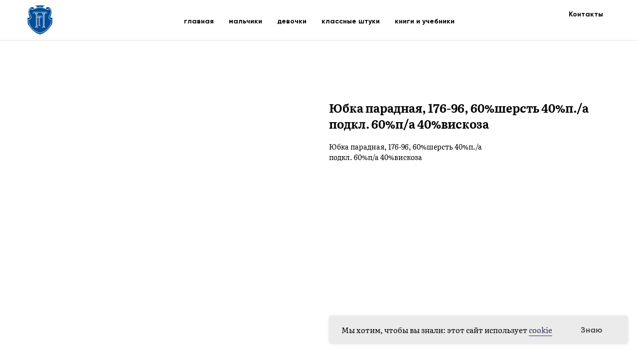

--- FILE ---
content_type: text/html; charset=UTF-8
request_url: https://pavlovo-school.shop/tproduct/1-471206403491-yubka-paradnaya-176-96-60sherst-40pa-pod
body_size: 21239
content:
<!DOCTYPE html>
<html lang="en" dir="ltr">
<head>
    <meta charset="utf-8">
    <meta name="viewport" content="width=device-width, initial-scale=1.0" />
    
<title>Юбка парадная, 176-96, 60%шерсть 40%п./а подкл. 60%п/а 40%вискоза</title>
<meta name="description" content="Юбка парадная, 176-96, 60%шерсть 40%п./аподкл. 60%п/а 40%вискоза">
<meta name="keywords" content="">
<meta property="og:title" content="Юбка парадная, 176-96, 60%шерсть 40%п./а подкл. 60%п/а 40%вискоза" />
<meta property="og:description" content="Юбка парадная, 176-96, 60%шерсть 40%п./аподкл. 60%п/а 40%вискоза" />
<meta property="og:type" content="website" />
<meta property="og:url" content="https://pavlovo-school.shop/tproduct/1-471206403491-yubka-paradnaya-176-96-60sherst-40pa-pod" />
<meta property="og:image" content="" />
<link rel="canonical" href="https://pavlovo-school.shop/tproduct/1-471206403491-yubka-paradnaya-176-96-60sherst-40pa-pod" />
    <link rel="stylesheet" href="https://static.tildacdn.com/css/fonts-tildasans.css" type="text/css" media="all">
    <link rel="stylesheet" href="https://static.tildacdn.com/css/tilda-grid-3.0.min.css">
    <link rel="stylesheet" href="https://static.tildacdn.com/ws/project2729777/tilda-blocks-page12648367.min.css?t=1755103085" type="text/css" media="all" onerror="this.loaderr='y';" /><link rel="stylesheet" href="https://static.tildacdn.com/ws/project2729777/tilda-blocks-page12648446.min.css?t=1755103085" type="text/css" media="all" onerror="this.loaderr='y';" />
    <link rel="stylesheet" href="https://static.tildacdn.com/css/tilda-cart-1.0.min.css" type="text/css" media="all">
    <link rel="stylesheet" href="https://static.tildacdn.com/css/tilda-forms-1.0.min.css" type="text/css" media="all">
    <link rel="stylesheet" href="https://static.tildacdn.com/css/tilda-catalog-1.1.min.css" type="text/css" media="all" onerror="this.loaderr='y';" />
    <link rel="stylesheet" href="https://static.tildacdn.com/css/tilda-delivery-1.0.min.css">
    <link rel="stylesheet" href="https://static.tildacdn.com/css/tilda-slds-1.4.min.css">
    <link rel="stylesheet" href="https://static.tildacdn.com/css/tilda-zoom-2.0.min.css">
    <link rel="stylesheet" href="https://static.tildacdn.com/css/tilda-popup-1.1.min.css">
    <link rel="stylesheet" href="https://static.tildacdn.com/css/tilda-cover-1.0.min.css" type="text/css" media="all">
    <link rel="stylesheet" href="https://static.tildacdn.com/css/tilda-menusub-1.0.min.css">
    <link rel="stylesheet" href="https://static.tildacdn.com/css/tilda-animation-1.0.min.css" type="text/css" media="all">
    <script src="https://static.tildacdn.com/js/tilda-scripts-3.0.min.js"></script>
    <script src="https://static.tildacdn.com/ws/project2729777/tilda-blocks-page12648367.min.js?t=1755103085" onerror="this.loaderr='y';"></script><script src="https://static.tildacdn.com/ws/project2729777/tilda-blocks-page12648446.min.js?t=1755103085" onerror="this.loaderr='y';"></script>
    <script src="https://static.tildacdn.com/js/tilda-forms-1.0.min.js" charset="utf-8"></script>
    <script src="https://static.tildacdn.com/js/hammer.min.js" charset="utf-8"></script>
    <script src="https://static.tildacdn.com/js/tilda-slds-1.4.min.js" charset="utf-8"></script>
    <script src="https://static.tildacdn.com/js/tilda-zoom-2.0.min.js" charset="utf-8"></script>
    <script src="https://static.tildacdn.com/js/tilda-cart-1.1.min.js" charset="utf-8"></script>
    <script src="https://static.tildacdn.com/js/tilda-products-1.0.min.js" charset="utf-8"></script>
    <script src="https://static.tildacdn.com/js/tilda-catalog-1.1.min.js" charset="utf-8" async onerror="this.loaderr='y';"></script>
    <script src="https://static.tildacdn.com/js/tilda-delivery-1.0.min.js" charset="utf-8"></script>
    <script src="https://static.tildacdn.com/js/tilda-cover-1.0.min.js" charset="utf-8"></script>
    <script src="https://static.tildacdn.com/js/tilda-menusub-1.0.min.js" charset="utf-8"></script>
    <script src="https://static.tildacdn.com/js/tilda-animation-1.0.min.js" charset="utf-8"></script>
    <script src="https://static.tildacdn.com/js/tilda-wishlist-1.0.min.js" charset="utf-8"></script>
    <script type="text/javascript">
    
    if((/bot|google|yandex|baidu|bing|msn|duckduckbot|teoma|slurp|crawler|spider|robot|crawling|facebook/i.test(navigator.userAgent))===false && typeof(sessionStorage)!='undefined' && sessionStorage.getItem('visited')!=='y'){	var style=document.createElement('style');	style.type='text/css';	style.innerHTML='@media screen and (min-width: 980px) {.t-records {opacity: 0;}.t-records_animated {-webkit-transition: opacity ease-in-out .2s;-moz-transition: opacity ease-in-out .2s;-o-transition: opacity ease-in-out .2s;transition: opacity ease-in-out .2s;}.t-records.t-records_visible {opacity: 1;}}';	document.getElementsByTagName('head')[0].appendChild(style);	$(document).ready(function() { $('.t-records').addClass('t-records_animated'); setTimeout(function(){ $('.t-records').addClass('t-records_visible'); sessionStorage.setItem('visited','y'); },400);	});}
    
    </script>
<script src="https://static.tildacdn.com/js/jquery-1.10.2.min.js" charset="utf-8"  onerror="this.loaderr='y';"></script><script src="https://static.tildacdn.com/js/lazyload-1.3.min.js" charset="utf-8" async onerror="this.loaderr='y';"></script><script src="https://static.tildacdn.com/js/tilda-animation-2.0.min.js" charset="utf-8" async onerror="this.loaderr='y';"></script><script src="https://static.tildacdn.com/js/tilda-zero-1.1.min.js" charset="utf-8" async onerror="this.loaderr='y';"></script><script src="https://static.tildacdn.com/js/tilda-menu-1.0.min.js" charset="utf-8" async onerror="this.loaderr='y';"></script><script src="https://static.tildacdn.com/js/tilda-cart-1.0.min.js" charset="utf-8" async onerror="this.loaderr='y';"></script><script src="https://static.tildacdn.com/js/tilda-zero-scale-1.0.min.js" charset="utf-8" async onerror="this.loaderr='y';"></script><script src="https://static.tildacdn.com/js/tilda-skiplink-1.0.min.js" charset="utf-8" async onerror="this.loaderr='y';"></script><script src="https://static.tildacdn.com/js/tilda-events-1.0.min.js" charset="utf-8" async onerror="this.loaderr='y';"></script><link rel="stylesheet" href="https://static.tildacdn.com/css/tilda-animation-2.0.min.css" type="text/css" media="all" onerror="this.loaderr='y';" /></head>

<body class="t-body">
<div id="allrecords" class="t-records" data-hook="blocks-collection-content-node" data-tilda-project-id="2729777" data-tilda-page-id="" data-tilda-formskey="76c1497666dc9445f7f8ff44187f36b4">

<!-- PRODUCT START -->

                
                        
                    
        
        
<!-- product header -->
<!--header-->
<div id="t-header" class="t-records" data-hook="blocks-collection-content-node" data-tilda-project-id="2729777" data-tilda-page-id="12648367" data-tilda-page-alias="header" data-tilda-formskey="76c1497666dc9445f7f8ff44187f36b4" data-tilda-lazy="yes" data-tilda-root-zone="one"      data-tilda-project-country="RU">

    <div id="rec236848963" class="r t-rec" style=" " data-animationappear="off" data-record-type="257"      >
	
<!-- T228 -->


<div id="nav236848963marker"></div>
						<div class="tmenu-mobile" >
	<div class="tmenu-mobile__container">
			<div class="tmenu-mobile__text t-name t-name_md" field="menu_mob_title">&nbsp;</div>
			
<button type="button" 
    class="t-menuburger t-menuburger_first " 
    aria-label="Navigation menu" 
    aria-expanded="false">
	<span style="background-color:#f23a00;"></span>
	<span style="background-color:#f23a00;"></span>
	<span style="background-color:#f23a00;"></span>
	<span style="background-color:#f23a00;"></span>
</button>


<script>
function t_menuburger_init(recid) {
	var rec = document.querySelector('#rec' + recid);
	if (!rec) return;
    var burger = rec.querySelector('.t-menuburger');
	if (!burger) return;
    var isSecondStyle = burger.classList.contains('t-menuburger_second');
    if (isSecondStyle && !window.isMobile && !('ontouchend' in document)) {
        burger.addEventListener('mouseenter', function() {
            if (burger.classList.contains('t-menuburger-opened')) return;
            burger.classList.remove('t-menuburger-unhovered');
            burger.classList.add('t-menuburger-hovered');
        });
        burger.addEventListener('mouseleave', function() {
            if (burger.classList.contains('t-menuburger-opened')) return;
            burger.classList.remove('t-menuburger-hovered');
            burger.classList.add('t-menuburger-unhovered');
            setTimeout(function() {
                burger.classList.remove('t-menuburger-unhovered');
            }, 300);
        });
    }

    burger.addEventListener('click', function() {
        if (!burger.closest('.tmenu-mobile') &&
            !burger.closest('.t450__burger_container') &&
            !burger.closest('.t466__container') &&
            !burger.closest('.t204__burger') &&
			!burger.closest('.t199__js__menu-toggler')) {
                burger.classList.toggle('t-menuburger-opened');
                burger.classList.remove('t-menuburger-unhovered');
            }
    });

    var menu = rec.querySelector('[data-menu="yes"]');
    if (!menu) return;
    var menuLinks = menu.querySelectorAll('.t-menu__link-item');
	var submenuClassList = ['t978__menu-link_hook', 't978__tm-link', 't966__tm-link', 't794__tm-link', 't-menusub__target-link'];
    Array.prototype.forEach.call(menuLinks, function (link) {
        link.addEventListener('click', function () {
			var isSubmenuHook = submenuClassList.some(function (submenuClass) {
				return link.classList.contains(submenuClass);
			});
			if (isSubmenuHook) return;
            burger.classList.remove('t-menuburger-opened');
        });
    });

	menu.addEventListener('clickedAnchorInTooltipMenu', function () {
		burger.classList.remove('t-menuburger-opened');
	});
}
t_onReady(function() {
	t_onFuncLoad('t_menuburger_init', function(){t_menuburger_init('236848963');});
});
</script>


<style>
.t-menuburger {
    position: relative;
    flex-shrink: 0;
    width: 28px;
    height: 20px;
    padding: 0;
    border: none;
    background-color: transparent;
    outline: none;
    -webkit-transform: rotate(0deg);
    transform: rotate(0deg);
    transition: transform .5s ease-in-out;
    cursor: pointer;
    z-index: 999;
}

/*---menu burger lines---*/
.t-menuburger span {
    display: block;
    position: absolute;
    width: 100%;
    opacity: 1;
    left: 0;
    -webkit-transform: rotate(0deg);
    transform: rotate(0deg);
    transition: .25s ease-in-out;
    height: 3px;
    background-color: #000;
}
.t-menuburger span:nth-child(1) {
    top: 0px;
}
.t-menuburger span:nth-child(2),
.t-menuburger span:nth-child(3) {
    top: 8px;
}
.t-menuburger span:nth-child(4) {
    top: 16px;
}

/*menu burger big*/
.t-menuburger__big {
    width: 42px;
    height: 32px;
}
.t-menuburger__big span {
    height: 5px;
}
.t-menuburger__big span:nth-child(2),
.t-menuburger__big span:nth-child(3) {
    top: 13px;
}
.t-menuburger__big span:nth-child(4) {
    top: 26px;
}

/*menu burger small*/
.t-menuburger__small {
    width: 22px;
    height: 14px;
}
.t-menuburger__small span {
    height: 2px;
}
.t-menuburger__small span:nth-child(2),
.t-menuburger__small span:nth-child(3) {
    top: 6px;
}
.t-menuburger__small span:nth-child(4) {
    top: 12px;
}

/*menu burger opened*/
.t-menuburger-opened span:nth-child(1) {
    top: 8px;
    width: 0%;
    left: 50%;
}
.t-menuburger-opened span:nth-child(2) {
    -webkit-transform: rotate(45deg);
    transform: rotate(45deg);
}
.t-menuburger-opened span:nth-child(3) {
    -webkit-transform: rotate(-45deg);
    transform: rotate(-45deg);
}
.t-menuburger-opened span:nth-child(4) {
    top: 8px;
    width: 0%;
    left: 50%;
}
.t-menuburger-opened.t-menuburger__big span:nth-child(1) {
    top: 6px;
}
.t-menuburger-opened.t-menuburger__big span:nth-child(4) {
    top: 18px;
}
.t-menuburger-opened.t-menuburger__small span:nth-child(1),
.t-menuburger-opened.t-menuburger__small span:nth-child(4) {
    top: 6px;
}

/*---menu burger first style---*/
@media (hover), (min-width:0\0) {
    .t-menuburger_first:hover span:nth-child(1) {
        transform: translateY(1px);
    }
    .t-menuburger_first:hover span:nth-child(4) {
        transform: translateY(-1px);
    }
    .t-menuburger_first.t-menuburger__big:hover span:nth-child(1) {
        transform: translateY(3px);
    }
    .t-menuburger_first.t-menuburger__big:hover span:nth-child(4) {
        transform: translateY(-3px);
    }
}

/*---menu burger second style---*/
.t-menuburger_second span:nth-child(2),
.t-menuburger_second span:nth-child(3) {
    width: 80%;
    left: 20%;
    right: 0;
}
@media (hover), (min-width:0\0) {
    .t-menuburger_second.t-menuburger-hovered span:nth-child(2),
    .t-menuburger_second.t-menuburger-hovered span:nth-child(3) {
        animation: t-menuburger-anim 0.3s ease-out normal forwards;
    }
    .t-menuburger_second.t-menuburger-unhovered span:nth-child(2),
    .t-menuburger_second.t-menuburger-unhovered span:nth-child(3) {
        animation: t-menuburger-anim2 0.3s ease-out normal forwards;
    }
}

.t-menuburger_second.t-menuburger-opened span:nth-child(2),
.t-menuburger_second.t-menuburger-opened span:nth-child(3){
    left: 0;
    right: 0;
    width: 100%!important;
}

/*---menu burger third style---*/
.t-menuburger_third span:nth-child(4) {
    width: 70%;
    left: unset;
    right: 0;
}
@media (hover), (min-width:0\0) {
    .t-menuburger_third:not(.t-menuburger-opened):hover span:nth-child(4) {
        width: 100%;
    }
}
.t-menuburger_third.t-menuburger-opened span:nth-child(4) {
    width: 0!important;
    right: 50%;
}

/*---menu burger fourth style---*/
.t-menuburger_fourth {
	height: 12px;
}
.t-menuburger_fourth.t-menuburger__small {
	height: 8px;
}
.t-menuburger_fourth.t-menuburger__big {
	height: 18px;
}
.t-menuburger_fourth span:nth-child(2),
.t-menuburger_fourth span:nth-child(3) {
    top: 4px;
    opacity: 0;
}
.t-menuburger_fourth span:nth-child(4) {
    top: 8px;
}
.t-menuburger_fourth.t-menuburger__small span:nth-child(2),
.t-menuburger_fourth.t-menuburger__small span:nth-child(3) {
    top: 3px;
}
.t-menuburger_fourth.t-menuburger__small span:nth-child(4) {
    top: 6px;
}
.t-menuburger_fourth.t-menuburger__small span:nth-child(2),
.t-menuburger_fourth.t-menuburger__small span:nth-child(3) {
    top: 3px;
}
.t-menuburger_fourth.t-menuburger__small span:nth-child(4) {
    top: 6px;
}
.t-menuburger_fourth.t-menuburger__big span:nth-child(2),
.t-menuburger_fourth.t-menuburger__big span:nth-child(3) {
    top: 6px;
}
.t-menuburger_fourth.t-menuburger__big span:nth-child(4) {
    top: 12px;
}
@media (hover), (min-width:0\0) {
    .t-menuburger_fourth:not(.t-menuburger-opened):hover span:nth-child(1) {
        transform: translateY(1px);
    }
    .t-menuburger_fourth:not(.t-menuburger-opened):hover span:nth-child(4) {
        transform: translateY(-1px);
    }
    .t-menuburger_fourth.t-menuburger__big:not(.t-menuburger-opened):hover span:nth-child(1) {
        transform: translateY(3px);
    }
    .t-menuburger_fourth.t-menuburger__big:not(.t-menuburger-opened):hover span:nth-child(4) {
        transform: translateY(-3px);
    }
}
.t-menuburger_fourth.t-menuburger-opened span:nth-child(1),
.t-menuburger_fourth.t-menuburger-opened span:nth-child(4) {
    top: 4px;
}
.t-menuburger_fourth.t-menuburger-opened span:nth-child(2),
.t-menuburger_fourth.t-menuburger-opened span:nth-child(3) {
    opacity: 1;
}

/*---menu burger animations---*/
@keyframes t-menuburger-anim {
    0% {
        width: 80%;
        left: 20%;
        right: 0;
    }

    50% {
        width: 100%;
        left: 0;
        right: 0;
    }

    100% {
        width: 80%;
        left: 0;
        right: 20%;

    }
}
@keyframes t-menuburger-anim2 {
    0% {
        width: 80%;
        left: 0;
    }

    50% {
        width: 100%;
        right: 0;
        left: 0;
    }

    100% {
        width: 80%;
        left: 20%;
        right: 0;
    }
}
</style>	</div>
</div>

<style>
.tmenu-mobile {
	background-color: #111;
	display: none;
	width: 100%;
	top: 0;
	z-index: 990;
}

.tmenu-mobile_positionfixed {
	position: fixed;
}

.tmenu-mobile__text {
	color: #fff;
}

.tmenu-mobile__container {
	min-height: 64px;
	padding: 20px;
	position: relative;
	box-sizing: border-box;
	display: -webkit-flex;
	display: -ms-flexbox;
	display: flex;
	-webkit-align-items: center;
	    -ms-flex-align: center;
	        align-items: center;
	-webkit-justify-content: space-between;
	    -ms-flex-pack: justify;
	        justify-content: space-between;
}

.tmenu-mobile__list {
	display: block;
}

.tmenu-mobile__burgerlogo {
    display: inline-block;
    font-size: 24px;
    font-weight: 400;
    white-space: nowrap;
    vertical-align: middle;
}

.tmenu-mobile__imglogo {
	height: auto;
    display: block;
    max-width: 300px!important;
	box-sizing: border-box;
	padding: 0;
	margin: 0 auto;
}

@media screen and (max-width: 980px) {
	.tmenu-mobile__menucontent_hidden {
		display: none;
		height: 100%;
	}
	.tmenu-mobile {
		display: block;
	}
}
@media screen and (max-width: 980px) {
    		#rec236848963 .tmenu-mobile {
            background-color: #f6f6f6;
        }
    	
            #rec236848963 .t-menuburger {
            -webkit-order: 1;
	    	-ms-flex-order: 1;
	        	order: 1;
        }
    }
</style>










	
				
				
					
						
		
										
		
									
																
		 

		
				
			<style> #rec236848963 .tmenu-mobile__burgerlogo a {   color: #ffffff; font-family: 'Gilroy'; font-weight: 300; }</style>
	








	
				
				
					
						
		
										
		
							
					
																
		 

		
				
			<style> #rec236848963 .tmenu-mobile__burgerlogo__title {   color: #ffffff; font-family: 'Gilroy'; font-weight: 300; }</style>
	
<div id="nav236848963"  class="t228 t228__positionstatic  tmenu-mobile__menucontent_hidden" style="background-color: rgba(255,255,255,1);  " data-bgcolor-hex="#ffffff" data-bgcolor-rgba="rgba(255,255,255,1)" data-navmarker="nav236848963marker" data-appearoffset="500" data-bgopacity-two="100" data-menushadow="10" data-menushadow-css="" data-bgopacity="1"  data-bgcolor-rgba-afterscroll="rgba(255,255,255,1)" data-menu-items-align="center" data-menu="yes">
	<div class="t228__maincontainer " style="">
		<div class="t228__padding40px"></div>
		<div class="t228__leftside">
							<div class="t228__leftcontainer">
										<a href="/" class="t228__imgwrapper" >
																		<img class="t228__imglogo " 
								src="https://static.tildacdn.com/tild3334-3463-4338-b235-346664353139/logo22x-8.png" 
								imgfield="img"
								 style="max-height: 80px"								 alt="Магазин"
								>
																</a>
									</div>
					</div>
		<div class="t228__centerside ">
							<nav class="t228__centercontainer">
					<ul role="list" class="t228__list t-menu__list t228__list_hidden">
																																			<li class="t228__list_item" 
									style="padding:0 15px 0 0;">
									<a class="t-menu__link-item" 
										href="/"
									   											 
																				 
																				data-menu-submenu-hook="" 
										data-menu-item-number="1"
									>
										главная
									</a>
																	</li>
																							<li class="t228__list_item" 
									style="padding:0 15px;">
									<a class="t-menu__link-item" 
										href=""
									   											 
																				aria-expanded="false" role="button" 
																				data-menu-submenu-hook="link_sub2_236848963" 
										data-menu-item-number="2"
									>
										мальчики
									</a>
																								
		

					
	
							
			<div class="t-menusub" data-submenu-hook="link_sub2_236848963" data-submenu-margin="15px" data-add-submenu-arrow="">
		<div class="t-menusub__menu">
			<div class="t-menusub__content">
				<ul role="list" class="t-menusub__list">
																	<li class="t-menusub__list-item t-name t-name_xs">
							<a class="t-menusub__link-item t-name t-name_xs" 
								href="/boys140" 
								 
								data-menu-item-number="2">110-140 см</a>
						</li>
																	<li class="t-menusub__list-item t-name t-name_xs">
							<a class="t-menusub__link-item t-name t-name_xs" 
								href="/boys176" 
								 
								data-menu-item-number="2">146-176 см</a>
						</li>
																	<li class="t-menusub__list-item t-name t-name_xs">
							<a class="t-menusub__link-item t-name t-name_xs" 
								href="/boys206" 
								 
								data-menu-item-number="2">182-206 см</a>
						</li>
									</ul>
			</div>
		</div>
	</div>
									</li>
																							<li class="t228__list_item" 
									style="padding:0 15px;">
									<a class="t-menu__link-item" 
										href=""
									   											 
																				aria-expanded="false" role="button" 
																				data-menu-submenu-hook="link_sub3_236848963" 
										data-menu-item-number="3"
									>
										девочки
									</a>
																								
		

					
	
							
			<div class="t-menusub" data-submenu-hook="link_sub3_236848963" data-submenu-margin="15px" data-add-submenu-arrow="">
		<div class="t-menusub__menu">
			<div class="t-menusub__content">
				<ul role="list" class="t-menusub__list">
																	<li class="t-menusub__list-item t-name t-name_xs">
							<a class="t-menusub__link-item t-name t-name_xs" 
								href="/girls140" 
								 
								data-menu-item-number="3">110-140 см</a>
						</li>
																	<li class="t-menusub__list-item t-name t-name_xs">
							<a class="t-menusub__link-item t-name t-name_xs" 
								href="/girls176" 
								 
								data-menu-item-number="3">146-170 см</a>
						</li>
																	<li class="t-menusub__list-item t-name t-name_xs">
							<a class="t-menusub__link-item t-name t-name_xs" 
								href="/girls206" 
								 
								data-menu-item-number="3">176-200 см</a>
						</li>
									</ul>
			</div>
		</div>
	</div>
									</li>
																							<li class="t228__list_item" 
									style="padding:0 15px;">
									<a class="t-menu__link-item" 
										href="/merch"
									   											 
																				 
																				data-menu-submenu-hook="" 
										data-menu-item-number="4"
									>
										классные штуки
									</a>
																	</li>
																							<li class="t228__list_item" 
									style="padding:0 0 0 15px;">
									<a class="t-menu__link-item" 
										href="/book"
									   											 
																				 
																				data-menu-submenu-hook="" 
										data-menu-item-number="5"
									>
										книги и учебники
									</a>
																	</li>
																																				</ul>
				</nav>
					</div>

		<div class="t228__rightside">
							<div class="t228__rightcontainer">
															            
											<div class="t228__right_buttons">
							<div class="t228__right_buttons_wrap">
																	<div class="t228__right_buttons_but">
										
						
	
	
						
						
				
				
						
																							
			<a
			class="t-btn t-btnflex t-btnflex_type_button t-btnflex_sm"
										href="#rec230402221"
																												><span class="t-btnflex__text">Контакты</span>
<style>#rec236848963 .t-btnflex.t-btnflex_type_button {color:#000000;border-style:solid !important;border-color:#000000 !important;--border-width:1px;box-shadow:none !important;font-family:Gilroy;font-weight:300;transition-duration:0.2s;transition-property: background-color, color, border-color, box-shadow, opacity, transform, gap;transition-timing-function: ease-in-out;}@media (hover: hover) {#rec236848963 .t-btnflex.t-btnflex_type_button:not(.t-animate_no-hover):hover {color:#f23a00 !important;border-color:#f23a00 !important;}#rec236848963 .t-btnflex.t-btnflex_type_button:not(.t-animate_no-hover):focus-visible {color:#f23a00 !important;border-color:#f23a00 !important;}}</style></a>
										</div>
																							</div>
						</div>
														</div>
					</div>
		<div class="t228__padding40px">
					</div>
	</div>
</div>



<style>
	@media screen and (max-width: 980px) {
		
		#rec236848963 .t228 {
					position: static;
				}
	}
</style>

<script>
		window.addEventListener('load', function () {
		t_onFuncLoad('t228_setWidth', function () {
			t228_setWidth('236848963');
		});
	});
		
	window.addEventListener('resize', t_throttle(function () {
				t_onFuncLoad('t228_setWidth', function () {
			t228_setWidth('236848963');
		});
				t_onFuncLoad('t_menu__setBGcolor', function () {
			t_menu__setBGcolor('236848963', '.t228');
		});
	}));

	t_onReady(function () {
				t_onFuncLoad('t_menu__highlightActiveLinks', function () {
			t_menu__highlightActiveLinks('.t228__list_item a');
		});
					
		t_onFuncLoad('t228__init', function () {
			t228__init('236848963');
		});
	
		t_onFuncLoad('t_menu__setBGcolor', function () {
			t_menu__setBGcolor('236848963', '.t228');
		});
		
		t_onFuncLoad('t_menu__interactFromKeyboard', function () {
	        t_menu__interactFromKeyboard('236848963');
		});
	
				t_onFuncLoad('t228_setWidth', function () {
			t228_setWidth('236848963');
		});
			
			
			
				t_onFuncLoad('t_menu__createMobileMenu', function () {
			t_menu__createMobileMenu('236848963', '.t228');
		});
			});
</script>






<style>
#rec236848963 .t-menu__link-item{
		-webkit-transition: color 0.3s ease-in-out, opacity 0.3s ease-in-out;
	transition: color 0.3s ease-in-out, opacity 0.3s ease-in-out;	
		}



#rec236848963 .t-menu__link-item.t-active:not(.t978__menu-link){
	color:#f23a00 !important;		}


#rec236848963 .t-menu__link-item:not(.t-active):not(.tooltipstered):hover {
	color: #f23a00 !important;	}
#rec236848963 .t-menu__link-item:not(.t-active):not(.tooltipstered):focus-visible{
	color: #f23a00 !important;	}


@supports (overflow:-webkit-marquee) and (justify-content:inherit)
{
	#rec236848963 .t-menu__link-item,
	#rec236848963 .t-menu__link-item.t-active {
	opacity: 1 !important;
	}
}
</style>
													

	

<style>
		#rec236848963 {
		--menusub-text-color: #000000;
		--menusub-bg: #fff;
		--menusub-shadow: none;
		--menusub-radius: 0;
		--menusub-border: none;
		--menusub-width: 120px;
		--menusub-transition: 0.3s ease-in-out;
		--menusub-active-color: #f23a00;		--menusub-hover-color: #f23a00;	}

			#rec236848963 .t-menusub__link-item,
	#rec236848963 .t-menusub__innermenu-link {
		-webkit-transition: color var(--menusub-transition), opacity var(--menusub-transition);
		transition: color var(--menusub-transition), opacity var(--menusub-transition);
	}

		#rec236848963 .t-menusub__link-item.t-active,
	#rec236848963 .t-menusub__innermenu-link.t-active {
		color: var(--menusub-active-color) !important;					}
	
		#rec236848963 .t-menusub__link-item:not(.t-active):not(.tooltipstered):hover,
	#rec236848963 .t-menusub__innermenu-link:not(.t-active):hover {
		color: var(--menusub-hover-color) !important;			}
	
		@supports (overflow:-webkit-marquee) and (justify-content:inherit) {
		#rec236848963 .t-menusub__link-item,
		#rec236848963 .t-menusub__link-item.t-active {
			opacity: 1 !important;
		}
	}
	
		@media screen and (max-width: 980px) {
		#rec236848963 .t-menusub__menu .t-menusub__link-item,
		#rec236848963 .t-menusub__menu .t-menusub__innermenu-link {
			color: var(--menusub-text-color) !important;
		}
		#rec236848963 .t-menusub__menu .t-menusub__link-item.t-active {
			color: var(--menusub-active-color) !important;
		}

			#rec236848963 .t-menusub__menu .t-menusub__list-item:has(.t-active) {
			background-color: var(--menusub-hover-bg);
		}
	}

		
	
			@media screen and (max-width: 980px) {
		#rec236848963 .t-menusub__menu-wrapper {
			background-color: var(--menusub-bg) !important;
			border-radius: var(--menusub-radius) !important;
			border: var(--menusub-border) !important;
			box-shadow: var(--menusub-shadow) !important;
			overflow: auto;
			max-width: var(--mobile-max-width);
		}
		#rec236848963 .t-menusub__menu-wrapper .t-menusub__content {
			background-color: transparent !important;
			border: none !important;
			box-shadow: none !important;
			border-radius: 0 !important;
			margin-top: 0 !important;
		}
	}
	</style>





	

			
		<script>
			t_onReady(function () {
				setTimeout(function(){
					t_onFuncLoad('t_menusub_init', function() {
						t_menusub_init('236848963');
					});
				}, 500);
			});
		</script>
		
	
			<style>
		@media screen and (min-width: 981px) {			#rec236848963 .t-menusub__menu {
				background-color: var(--menusub-bg);
				text-align: center;				max-width: var(--menusub-width);
				border-radius: var(--menusub-radius);
				border: var(--menusub-border);
				box-shadow: var(--menusub-shadow);
			}
		}
			</style>
	










	
				
				
					
						
		
										
		
							
																					
														
																
		 

		
				
			<style> #rec236848963 a.t-menusub__link-item {  font-size: 14px;  font-family: 'Gilroy'; font-weight: 300; }</style>
	








	
				
				
					
						
		
										
		
									
																
		 

		
							
						
		
										
		
									
																
		 

		
							
						
		
										
		
									
																
		 

		
							
						
		
										
		
									
									
		 

		
				
			<style> #rec236848963 .t228__leftcontainer a {   color: #ffffff; font-family: 'Gilroy'; font-weight: 300; } #rec236848963 a.t-menu__link-item {  font-size: 14px;  color: #000000; font-family: 'Gilroy'; font-weight: 300; } #rec236848963 .t228__right_langs_lang a {  font-size: 14px;  color: #000000; font-family: 'Gilroy'; font-weight: 300; }</style>
	








	
				
				
					
						
		
										
		
							
					
																
		 

		
				
			<style> #rec236848963 .t228__logo {   color: #ffffff; font-family: 'Gilroy'; font-weight: 300; }</style>
		                                                        
            <style>#rec236848963 .t228 {box-shadow: 0px 1px 3px rgba(0,0,0,0.1);}</style>
    

</div>


    


    <div id="rec210991990" class="r t-rec" style=" "  data-record-type="215"      >
<a name="shop" style="font-size:0;"></a>
</div>


    <div id="rec210991992" class="r t-rec" style=" "  data-record-type="215"      >
<a name="about" style="font-size:0;"></a>
</div>


    <div id="rec210991995" class="r t-rec" style=" "  data-record-type="215"      >
<a name="contacts" style="font-size:0;"></a>
</div>

</div>
<!--/header-->


<style>
    /* fix for hide popup close panel where product header set */
    .t-store .t-store__prod-popup__close-txt-wr, .t-store .t-popup__close {
        display: none !important;
    }
</style>

<!-- /product header -->

<div id="rec1" class="r t-rec" style="" >
    <div class="t-store t-store__prod-snippet__container">

        
        
        <a href="https://pavlovo-school.shop" class="t-popup__close" style="position:absolute; background-color:#ffffff">
            <div class="t-popup__close-wrapper">
                <svg class="t-popup__close-icon t-popup__close-icon_arrow" width="26px" height="26px" viewBox="0 0 26 26" version="1.1" xmlns="http://www.w3.org/2000/svg" xmlns:xlink="http://www.w3.org/1999/xlink"><path d="M10.4142136,5 L11.8284271,6.41421356 L5.829,12.414 L23.4142136,12.4142136 L23.4142136,14.4142136 L5.829,14.414 L11.8284271,20.4142136 L10.4142136,21.8284271 L2,13.4142136 L10.4142136,5 Z" fill="#000000"></path></svg>
                <svg class="t-popup__close-icon t-popup__close-icon_cross" width="23px" height="23px" viewBox="0 0 23 23" version="1.1" xmlns="http://www.w3.org/2000/svg" xmlns:xlink="http://www.w3.org/1999/xlink"><g stroke="none" stroke-width="1" fill="#000000" fill-rule="evenodd"><rect transform="translate(11.313708, 11.313708) rotate(-45.000000) translate(-11.313708, -11.313708) " x="10.3137085" y="-3.6862915" width="2" height="30"></rect><rect transform="translate(11.313708, 11.313708) rotate(-315.000000) translate(-11.313708, -11.313708) " x="10.3137085" y="-3.6862915" width="2" height="30"></rect></g></svg>
            </div>
        </a>
        
        <div class="js-store-product js-product t-store__product-snippet" data-product-lid="471206403491" data-product-uid="471206403491" itemscope itemtype="http://schema.org/Product">
            <meta itemprop="productID" content="471206403491" />

            <div class="t-container">
                <div>
                    <meta itemprop="image" content="" />
                    <div class="t-store__prod-popup__slider js-store-prod-slider t-store__prod-popup__col-left t-col t-col_6">
                        <div class="js-product-img" style="width:100%;padding-bottom:75%;background-size:cover;opacity:0;">
                        </div>
                    </div>
                    <div class="t-store__prod-popup__info t-align_left t-store__prod-popup__col-right t-col t-col_6">

                        <div class="t-store__prod-popup__title-wrapper">
                            <h1 class="js-store-prod-name js-product-name t-store__prod-popup__name t-name t-name_xl" itemprop="name" >Юбка парадная, 176-96, 60%шерсть 40%п./а подкл. 60%п/а 40%вискоза</h1>
                            <div class="t-store__prod-popup__brand t-descr t-descr_xxs" >
                                                            </div>
                            <div class="t-store__prod-popup__sku t-descr t-descr_xxs">
                                <span class="js-store-prod-sku js-product-sku" translate="no" >
                                    
                                </span>
                            </div>
                        </div>

                                                                        <div itemprop="offers" itemscope itemtype="http://schema.org/Offer" style="display:none;">
                            <meta itemprop="serialNumber" content="471206403491" />
                                                        <meta itemprop="price" content="0" />
                            <meta itemprop="priceCurrency" content="RUB" />
                                                        <link itemprop="availability" href="http://schema.org/InStock">
                                                    </div>
                        
                                                
                        <div class="js-store-price-wrapper t-store__prod-popup__price-wrapper">
                            <div class="js-store-prod-price t-store__prod-popup__price t-store__prod-popup__price-item t-name t-name_md" style="display:none;">
                                                                <div class="js-product-price js-store-prod-price-val t-store__prod-popup__price-value" data-product-price-def="" data-product-price-def-str=""></div><div class="t-store__prod-popup__price-currency" translate="no">р.</div>
                                                            </div>
                            <div class="js-store-prod-price-old t-store__prod-popup__price_old t-store__prod-popup__price-item t-name t-name_md" style="display:none;">
                                                                <div class="js-store-prod-price-old-val t-store__prod-popup__price-value"></div><div class="t-store__prod-popup__price-currency" translate="no">р.</div>
                                                            </div>
                        </div>

                        <div class="js-product-controls-wrapper">
                        </div>

                        <div class="t-store__prod-popup__links-wrapper">
                                                    </div>

                        
                        <div class="js-store-prod-text t-store__prod-popup__text t-descr t-descr_xxs" >
                                                    <div class="js-store-prod-all-text" itemprop="description">
                                Юбка парадная, 176-96, 60%шерсть 40%п./а<br />подкл. 60%п/а 40%вискоза                            </div>
                                                                            <div class="js-store-prod-all-charcs">
                                                                                                                                                                        </div>
                                                </div>

                    </div>
                </div>

                            </div>
        </div>
                <div class="js-store-error-msg t-store__error-msg-cont"></div>
        <div itemscope itemtype="http://schema.org/ImageGallery" style="display:none;">
                    </div>

    </div>

                        
                        
    
    <style>
        /* body bg color */
        

        /* body bg color end */
        /* Slider stiles */
        .t-slds__bullet_active .t-slds__bullet_body {
            background-color: #222 !important;
        }

        .t-slds__bullet:hover .t-slds__bullet_body {
            background-color: #222 !important;
        }
        /* Slider stiles end */
    </style>
    

            
        
    <style>
        

        

        
    </style>
    
    
        
    <style>
        
    </style>
    
    
        
    <style>
        
    </style>
    
    
        
        <style>
    
                                    
        </style>
    
    
    <div class="js-store-tpl-slider-arrows" style="display: none;">
              


<div class="t-slds__arrow_wrapper t-slds__arrow_wrapper-left" data-slide-direction="left">
  <div class="t-slds__arrow t-slds__arrow-left " >
    <div class="t-slds__arrow_body t-slds__arrow_body-left" style="width: 17px;">
      <svg style="display: block" viewBox="0 0 17.3 33" xmlns="http://www.w3.org/2000/svg" xmlns:xlink="http://www.w3.org/1999/xlink">
                <desc>Left</desc>
        <polyline
        fill="none"
        stroke="#222"
        stroke-linejoin="butt"
        stroke-linecap="butt"
        stroke-width="1"
        points="0.5,0.5 16.5,16.5 0.5,32.5"
        />
      </svg>
    </div>
  </div>
</div>
<div class="t-slds__arrow_wrapper t-slds__arrow_wrapper-right" data-slide-direction="right">
  <div class="t-slds__arrow t-slds__arrow-right " >
    <div class="t-slds__arrow_body t-slds__arrow_body-right" style="width: 17px;">
      <svg style="display: block" viewBox="0 0 17.3 33" xmlns="http://www.w3.org/2000/svg" xmlns:xlink="http://www.w3.org/1999/xlink">
        <desc>Right</desc>
        <polyline
        fill="none"
        stroke="#222"
        stroke-linejoin="butt"
        stroke-linecap="butt"
        stroke-width="1"
        points="0.5,0.5 16.5,16.5 0.5,32.5"
        />
      </svg>
    </div>
  </div>
</div>    </div>

    
    <script>
        t_onReady(function() {
            var tildacopyEl = document.getElementById('tildacopy');
            if (tildacopyEl) tildacopyEl.style.display = 'none';

            var recid = '1';
            var options = {};
            var product = {"uid":471206403491,"rootpartid":2514698,"title":"Юбка парадная, 176-96, 60%шерсть 40%п.\/а подкл. 60%п\/а 40%вискоза","descr":"Юбка парадная, 176-96, 60%шерсть 40%п.\/а<br \/>подкл. 60%п\/а 40%вискоза","gallery":[],"sort":1024024,"portion":0,"newsort":0,"json_chars":"null","externalid":"b8b4876e-98b2-11df-8129-001617d419f1","pack_label":"lwh","pack_x":0,"pack_y":0,"pack_z":0,"pack_m":0,"serverid":"master","servertime":"1653662035.4788","price":"","parentuid":"","editions":[{"uid":471206403491,"price":"","priceold":"","sku":"","quantity":"","img":""}],"characteristics":[],"properties":[],"partuids":[229730087381],"url":"https:\/\/pavlovo-school.shop\/tproduct\/1-471206403491-yubka-paradnaya-176-96-60sherst-40pa-pod"};

            // draw slider or show image for SEO
            if (window.isSearchBot) {
                var imgEl = document.querySelector('.js-product-img');
                if (imgEl) imgEl.style.opacity = '1';
            } else {
                
                var prodcard_optsObj = {
    hasWrap: false,
    txtPad: '',
    bgColor: '',
    borderRadius: '',
    shadowSize: '0px',
    shadowOpacity: '',
    shadowSizeHover: '',
    shadowOpacityHover: '',
    shadowShiftyHover: '',
    btnTitle1: '',
    btnLink1: '',
    btnTitle2: '',
    btnLink2: '',
    showOpts: false};

var price_optsObj = {
    color: '',
    colorOld: '',
    fontSize: '',
    fontWeight: ''
};

var popup_optsObj = {
    columns: '',
    columns2: '',
    isVertical: '',
    align: '',
    btnTitle: '_Buy_now_',
    closeText: '',
    iconColor: '',
    containerBgColor: '',
    overlayBgColorRgba: '',
    popupStat: '',
    popupContainer: '',
    fixedButton: false,
    mobileGalleryStyle: ''
};

var slider_optsObj = {
    anim_speed: '',
    arrowColor: '',
    videoPlayerIconColor: '',
    cycle: '',
    controls: '',
    bgcolor: ''
};

var slider_dotsOptsObj = {
    size: '',
    bgcolor: '',
    bordersize: '',
    bgcoloractive: ''
};

var slider_slidesOptsObj = {
    zoomable: false,
    bgsize: '',
    ratio: '0.75'
};

var typography_optsObj = {
    descrColor: '',
    titleColor: ''
};

var default_sortObj = {
    in_stock: false};

var btn1_style = 'color:#ffffff;background-color:#000000;';
var btn2_style = '';

var options_catalog = {
    btn1_style: btn1_style,
    btn2_style: btn2_style,
    storepart: '',
    prodCard: prodcard_optsObj,
    popup_opts: popup_optsObj,
    defaultSort: default_sortObj,
    slider_opts: slider_optsObj,
    slider_dotsOpts: slider_dotsOptsObj,
    slider_slidesOpts: slider_slidesOptsObj,
    typo: typography_optsObj,
    price: price_optsObj,
    blocksInRow: '',
    imageHover: false,
    imageHeight: '',
    imageRatioClass: 't-store__card__imgwrapper_4-3',
    align: '',
    vindent: '',
    isHorizOnMob:false,
    itemsAnim: '',
    hasOriginalAspectRatio: false,
    markColor: '',
    markBgColor: '',
    currencySide: 'r',
    currencyTxt: 'р.',
    currencySeparator: ',',
    currencyDecimal: '',
    btnSize: '',
    verticalAlignButtons: false,
    hideFilters: false,
    titleRelevants: '',
    showRelevants: '',
    relevants_slider: false,
    relevants_quantity: '',
    isFlexCols: false,
    isPublishedPage: true,
    previewmode: true,
    colClass: 't-col t-col_3',
    ratio: '',
    sliderthumbsside: '',
    showStoreBtnQuantity: '',
    tabs: '',
    galleryStyle: '',
    title_typo: '',
    descr_typo: '',
    price_typo: '',
    price_old_typo: '',
    menu_typo: '',
    options_typo: '',
    sku_typo: '',
    characteristics_typo: '',
    button_styles: '',
    button2_styles: '',
    buttonicon: '',
    buttoniconhover: '',
};                
                // emulate, get options_catalog from file store_catalog_fields
                options = options_catalog;
                options.typo.title = "" || '';
                options.typo.descr = "" || '';

                try {
                    if (options.showRelevants) {
                        var itemsCount = '4';
                        var relevantsMethod;
                        switch (options.showRelevants) {
                            case 'cc':
                                relevantsMethod = 'current_category';
                                break;
                            case 'all':
                                relevantsMethod = 'all_categories';
                                break;
                            default:
                                relevantsMethod = 'category_' + options.showRelevants;
                                break;
                        }

                        t_onFuncLoad('t_store_loadProducts', function() {
                            t_store_loadProducts(
                                'relevants',
                                recid,
                                options,
                                false,
                                {
                                    currentProductUid: '471206403491',
                                    relevantsQuantity: itemsCount,
                                    relevantsMethod: relevantsMethod,
                                    relevantsSort: 'random'
                                }
                            );
                        });
                    }
                } catch (e) {
                    console.log('Error in relevants: ' + e);
                }
            }

            
                        

            window.tStoreOptionsList = [{"title":"Размер","params":{"view":"select","hasColor":false,"linkImage":false},"values":[{"id":2721989,"value":"100-164"},{"id":2721992,"value":"100-170"},{"id":2721995,"value":"100-176"},{"id":2721998,"value":"100-182"},{"id":2722001,"value":"104-176"},{"id":2722226,"value":"104-182"},{"id":2722229,"value":"104-194"},{"id":12284836,"value":"110"},{"id":2690291,"value":"110-56"},{"id":2690294,"value":"110-60"},{"id":20772367,"value":"115-120"},{"id":12284176,"value":"116"},{"id":17963815,"value":"116-122"},{"id":2781497,"value":"116-122\/60"},{"id":2690279,"value":"116-56"},{"id":2690297,"value":"116-60"},{"id":20772370,"value":"120-125"},{"id":12284179,"value":"122"},{"id":2781500,"value":"122-128\/64"},{"id":2690282,"value":"122-56"},{"id":2690285,"value":"122-60"},{"id":2690300,"value":"122-64"},{"id":20772373,"value":"125-130"},{"id":12284182,"value":"128"},{"id":17963818,"value":"128-134"},{"id":2690303,"value":"128-56"},{"id":2690306,"value":"128-60"},{"id":2690309,"value":"128-64"},{"id":12284185,"value":"134"},{"id":2690312,"value":"134-60"},{"id":2690315,"value":"134-64"},{"id":17428165,"value":"134-66"},{"id":2690318,"value":"134-68"},{"id":12476161,"value":"135"},{"id":12284188,"value":"140"},{"id":17963821,"value":"140-146"},{"id":2781503,"value":"140-146\/72"},{"id":2690321,"value":"140-64"},{"id":2690324,"value":"140-68"},{"id":2690327,"value":"140-72"},{"id":2723939,"value":"140-76"},{"id":12284446,"value":"146"},{"id":2781506,"value":"146-152\/72"},{"id":2692409,"value":"146-68"},{"id":2692412,"value":"146-72"},{"id":2692415,"value":"146-76"},{"id":2729543,"value":"146-78"},{"id":2777540,"value":"146-88"},{"id":12284449,"value":"152"},{"id":17963887,"value":"152-158"},{"id":2692418,"value":"152-72"},{"id":2692421,"value":"152-76"},{"id":2692424,"value":"152-80"},{"id":12476164,"value":"154"},{"id":12284452,"value":"158"},{"id":2781509,"value":"158-164\/76"},{"id":2692427,"value":"158-72"},{"id":2692430,"value":"158-76"},{"id":2692433,"value":"158-80"},{"id":2692436,"value":"158-84"},{"id":2781434,"value":"158-88"},{"id":12284455,"value":"164"},{"id":2781554,"value":"164-100"},{"id":2692439,"value":"164-76"},{"id":2692442,"value":"164-80"},{"id":2692445,"value":"164-84"},{"id":2692448,"value":"164-88"},{"id":2692451,"value":"164-92"},{"id":2781437,"value":"164-96"},{"id":12284458,"value":"170"},{"id":2721869,"value":"170-100"},{"id":2721872,"value":"170-72"},{"id":2692454,"value":"170-80"},{"id":2692457,"value":"170-84"},{"id":2692460,"value":"170-88"},{"id":2692463,"value":"170-92"},{"id":2692466,"value":"170-96"},{"id":2721875,"value":"176-100"},{"id":2692472,"value":"176-104"},{"id":2692475,"value":"176-108"},{"id":2692478,"value":"176-84"},{"id":2692481,"value":"176-88"},{"id":2692484,"value":"176-92"},{"id":2692487,"value":"176-96"},{"id":2721413,"value":"182-100"},{"id":2721425,"value":"182-104"},{"id":2721428,"value":"182-108"},{"id":2721926,"value":"182-112"},{"id":2721434,"value":"182-88"},{"id":2721440,"value":"182-92"},{"id":2721443,"value":"182-96"},{"id":2721446,"value":"188-100"},{"id":2721455,"value":"188-104"},{"id":2721458,"value":"188-108"},{"id":2721464,"value":"188-112"},{"id":2721470,"value":"188-92"},{"id":2721476,"value":"188-96"},{"id":2721479,"value":"194-100"},{"id":2721485,"value":"194-104"},{"id":2721488,"value":"194-108"},{"id":2721494,"value":"194-112"},{"id":2721497,"value":"194-96"},{"id":2721500,"value":"198-108"},{"id":2721506,"value":"200-100"},{"id":2721509,"value":"200-104"},{"id":2721512,"value":"200-108"},{"id":2721518,"value":"200-112"},{"id":2721521,"value":"200-116"},{"id":2721527,"value":"200-120"},{"id":2721932,"value":"200-96"},{"id":2721530,"value":"206-100"},{"id":2721533,"value":"206-104"},{"id":2721536,"value":"206-108"},{"id":2721542,"value":"206-112"},{"id":2721545,"value":"206-116"},{"id":2721551,"value":"206-120"},{"id":2721935,"value":"206-96"},{"id":28533454,"value":"2XL"},{"id":2775119,"value":"32"},{"id":2775173,"value":"32 (63-122)"},{"id":2775122,"value":"34"},{"id":2775179,"value":"34 (69-128)"},{"id":2775125,"value":"36"},{"id":2775182,"value":"36 (69-134)"},{"id":2775128,"value":"38"},{"id":2775185,"value":"38 (72-140)"},{"id":2775194,"value":"38 (75-146)"},{"id":28533458,"value":"3XL"},{"id":2775131,"value":"40"},{"id":2775200,"value":"40 (78-152)"},{"id":2775134,"value":"42"},{"id":2775137,"value":"44"},{"id":2775203,"value":"44 (84-164)"},{"id":2775206,"value":"46 (87-170)"},{"id":2775209,"value":"48 (90-176)"},{"id":2775239,"value":"50 (98-188)"},{"id":2775242,"value":"50 (98\/100-194)"},{"id":2844751,"value":"50\/52 (100\/195-200)"},{"id":2777249,"value":"60\/122-128"},{"id":2722097,"value":"64\/122-128"},{"id":2777282,"value":"64\/128-134"},{"id":2722100,"value":"68\/128-134"},{"id":2777285,"value":"68\/134-140"},{"id":2722103,"value":"72-140"},{"id":2722004,"value":"72-146"},{"id":2777288,"value":"72\/140-146"},{"id":2722007,"value":"76-152"},{"id":2777294,"value":"80\/158-164"},{"id":2722010,"value":"84-158"},{"id":2722013,"value":"84-164"},{"id":2722016,"value":"84-170"},{"id":2777297,"value":"84\/158"},{"id":2777300,"value":"84\/164"},{"id":2777303,"value":"84\/170"},{"id":2722019,"value":"88-158"},{"id":2722022,"value":"88-164"},{"id":2722025,"value":"88-170"},{"id":2722028,"value":"88-176"},{"id":2777306,"value":"88\/158"},{"id":2777312,"value":"88\/164"},{"id":2777315,"value":"88\/170"},{"id":2777318,"value":"88\/176"},{"id":2722031,"value":"92-164"},{"id":2722034,"value":"92-170"},{"id":2722037,"value":"92-176"},{"id":2722040,"value":"92-182"},{"id":2777321,"value":"92\/164"},{"id":2777324,"value":"92\/170"},{"id":2777327,"value":"92\/176"},{"id":2722043,"value":"96-164"},{"id":2722046,"value":"96-170"},{"id":2722049,"value":"96-176"},{"id":2722232,"value":"96-182"},{"id":2777372,"value":"96\/164"},{"id":2777375,"value":"96\/170"},{"id":2777378,"value":"96\/176"},{"id":2775149,"value":"L"},{"id":2775146,"value":"M"},{"id":28199950,"value":"oversize"},{"id":2775143,"value":"S"},{"id":2775152,"value":"XL"},{"id":2780870,"value":"XS"},{"id":2775155,"value":"XXL"},{"id":2809207,"value":"XXXL"},{"id":4503295,"value":"М"}]},{"title":"цвет","params":{"view":"select","hasColor":true,"linkImage":true},"values":[{"id":18220006,"value":"бежевый"},{"id":2683070,"value":"белый"},{"id":33731662,"value":"бирюзовый"},{"id":2777129,"value":"бордо"},{"id":2683094,"value":"голубой"},{"id":2683085,"value":"жёлтый"},{"id":2777159,"value":"зелёный"},{"id":33731666,"value":"оранжевый"},{"id":2781785,"value":"розовый"},{"id":2848036,"value":"серебряный"},{"id":2777162,"value":"серый"},{"id":2683091,"value":"синий"},{"id":4538359,"color":"#0a0909","value":"чёрный"}]},{"title":"Рост","params":{"view":"select","hasColor":false,"linkImage":false},"values":[{"id":"2775176","value":"110-140"},{"id":"2775197","value":"146-176"}]},{"title":"белый","params":{"view":"buttons","hasColor":true,"linkImage":true},"values":[]},{"title":"черный","params":{"view":"select","hasColor":true,"linkImage":true},"values":[]}];

            t_onFuncLoad('t_store_productInit', function() {
                t_store_productInit(recid, options, product);
            });

            // if user coming from catalog redirect back to main page
            if (window.history.state && (window.history.state.productData || window.history.state.storepartuid)) {
                window.onpopstate = function() {
                    window.history.replaceState(null, null, window.location.origin);
                    window.location.replace(window.location.origin);
                };
            }
        });
    </script>
    

</div>

<!-- product footer -->
<!--footer-->
<div id="t-footer" class="t-records" data-hook="blocks-collection-content-node" data-tilda-project-id="2729777" data-tilda-page-id="12648446" data-tilda-page-alias="footer" data-tilda-formskey="76c1497666dc9445f7f8ff44187f36b4" data-tilda-lazy="yes" data-tilda-root-zone="one"      data-tilda-project-country="RU">

    <div id="rec210993477" class="r t-rec" style=" "  data-record-type="215"      >
<a name="about" style="font-size:0;"></a>
</div>


    <div id="rec210993479" class="r t-rec" style=" "  data-record-type="215"      >
<a name="contacts" style="font-size:0;"></a>
</div>


    <div id="rec236825484" class="r t-rec" style=" " data-animationappear="off" data-record-type="886"      >
<!-- T886 -->

<div class="t886 t886_closed" data-storage-item="t886cookiename_2729777" style="right:20px;">
	<div class="t886__wrapper" style="background-color:#ebebeb; width:600px;">
		<div class="t886__text t-text t-text_xs t-valign_middle" field="text">Мы хотим, чтобы вы знали: этот сайт использует <a href="https://ru.wikipedia.org/wiki/Cookie" style="color:rgb(44, 46, 97) !important;text-decoration: none;border-bottom: 1px solid rgb(44, 46, 97);box-shadow: inset 0px -0px 0px 0px rgb(44, 46, 97);-webkit-box-shadow: inset 0px -0px 0px 0px rgb(44, 46, 97);-moz-box-shadow: inset 0px -0px 0px 0px rgb(44, 46, 97);">cookie</a></div>
		
						
	
	
			
						
				
				
						
																										
			<div
			class="t-btn t-btnflex t-btnflex_type_button t-btnflex_sm t886__btn"
							type="button"
																							><span class="t-btnflex__text">Знаю</span>
<style>#rec236825484 .t-btnflex.t-btnflex_type_button {color:#555555;background-color:#ebebeb;border-style:solid !important;border-color:#999999 !important;--border-width:1px;border-radius:1px;box-shadow:none !important;font-weight:300;transition-duration:0.2s;transition-property: background-color, color, border-color, box-shadow, opacity, transform, gap;transition-timing-function: ease-in-out;}@media (hover: hover) {#rec236825484 .t-btnflex.t-btnflex_type_button:not(.t-animate_no-hover):hover {color:#111111 !important;border-color:#111111 !important;background-color:#e8e8e8 !important;}#rec236825484 .t-btnflex.t-btnflex_type_button:not(.t-animate_no-hover):focus-visible {color:#111111 !important;border-color:#111111 !important;background-color:#e8e8e8 !important;}}</style></div>
		</div>
</div>

<script type="text/javascript">

	t_onReady(function () {
		t_onFuncLoad('t886_init', function () {
			t886_init('236825484');
		});
	});

</script>

	<style>
		#rec236825484 .t886__text {
			text-align: left;
		}
	</style>










	
				
				
					
						
		
										
		
							
					
									
		 

		
				
	                                                        
            <style>#rec236825484 .t886__wrapper {box-shadow: 0px 0px 5px rgba(0,0,0,0.1);}</style>
                                                                                                                                                            		                                                                                                        <style> #rec236825484 .t886__wrapper { border-radius:5px; }</style>
    

</div>


    <div id="rec230402221" class="r t-rec t-rec_pt_45" style="padding-top:45px; " data-animationappear="off" data-record-type="396"      >
<!-- T396 -->
<style>#rec230402221 .t396__artboard {height: 490px; background-color: #ffffff; }#rec230402221 .t396__filter {height: 490px;    }#rec230402221 .t396__carrier{height: 490px;background-position: center center;background-attachment: scroll;background-size: cover;background-repeat: no-repeat;}@media screen and (max-width: 1199px) {#rec230402221 .t396__artboard,#rec230402221 .t396__filter,#rec230402221 .t396__carrier {height: 490px;}#rec230402221 .t396__artboard {background-color:#ffffff;}#rec230402221 .t396__filter {    }#rec230402221 .t396__carrier {background-position: center center;background-attachment: scroll;}}@media screen and (max-width: 959px) {#rec230402221 .t396__artboard,#rec230402221 .t396__filter,#rec230402221 .t396__carrier {height: 450px;}#rec230402221 .t396__filter {}#rec230402221 .t396__carrier {background-attachment: scroll;}}@media screen and (max-width: 639px) {#rec230402221 .t396__artboard,#rec230402221 .t396__filter,#rec230402221 .t396__carrier {}#rec230402221 .t396__filter {}#rec230402221 .t396__carrier {background-attachment: scroll;}}@media screen and (max-width: 479px) {#rec230402221 .t396__artboard,#rec230402221 .t396__filter,#rec230402221 .t396__carrier {height: 940px;}#rec230402221 .t396__filter {}#rec230402221 .t396__carrier {background-attachment: scroll;}}#rec230402221 .tn-elem[data-elem-id="1600273315040"] {
  color: #000000;
  z-index: 4;
  top:  16px;;
  left:  99px;;
  width: 321px;
  height: auto;
}
#rec230402221 .tn-elem[data-elem-id="1600273315040"] .tn-atom {
  color: #000000;
  font-size: 34px;
  font-family: 'Gilroy', Arial,sans-serif;
  line-height: 1.55;
  font-weight: 700;
  background-position: center center;
  border-width: var(--t396-borderwidth, 0);
  border-style: var(--t396-borderstyle, solid);
  border-color: var(--t396-bordercolor, transparent);
  transition: background-color var(--t396-speedhover,0s) ease-in-out, color var(--t396-speedhover,0s) ease-in-out, border-color var(--t396-speedhover,0s) ease-in-out, box-shadow var(--t396-shadowshoverspeed,0.2s) ease-in-out;
  text-shadow: var(--t396-shadow-text-x, 0px) var(--t396-shadow-text-y, 0px) var(--t396-shadow-text-blur, 0px) rgba(var(--t396-shadow-text-color), var(--t396-shadow-text-opacity, 100%));
}
@media screen and (max-width: 1199px) {
  #rec230402221 .tn-elem[data-elem-id="1600273315040"] {
    top:  15px;;
    left:  100px;;
    height: auto;
  }
}
@media screen and (max-width: 959px) {
  #rec230402221 .tn-elem[data-elem-id="1600273315040"] {
    top:  13px;;
    left:  10px;;
    height: auto;
  }
}
@media screen and (max-width: 639px) {
  #rec230402221 .tn-elem[data-elem-id="1600273315040"] {
    top:  14px;;
    left:  10px;;
    width: 181px;
    height: auto;
  }
  #rec230402221 .tn-elem[data-elem-id="1600273315040"] .tn-atom {
    font-size: 24px;
    background-size: cover;
  }
}
@media screen and (max-width: 479px) {
  #rec230402221 .tn-elem[data-elem-id="1600273315040"] {
    top:  -82px;;
    left:  0px;;
    width: 100%;
    height: auto;
    text-align: center;
  }
  #rec230402221 .tn-elem[data-elem-id="1600273315040"] .tn-atom {
    font-size: 30px;
    background-size: cover;
  }
}#rec230402221 .tn-elem[data-elem-id="1600273435718"] {
  color: #f23a00;
  z-index: 6;
  top:  calc(245px - 0px + -15px);;
  left:  100px;;
  width: 200px;
  height: auto;
}
#rec230402221 .tn-elem[data-elem-id="1600273435718"] .tn-atom {
  color: #f23a00;
  font-size: 16px;
  font-family: 'Gilroy', Arial,sans-serif;
  line-height: 1.55;
  font-weight: 300;
  background-position: center center;
  border-width: var(--t396-borderwidth, 0);
  border-style: var(--t396-borderstyle, solid);
  border-color: var(--t396-bordercolor, transparent);
  transition: background-color var(--t396-speedhover,0s) ease-in-out, color var(--t396-speedhover,0s) ease-in-out, border-color var(--t396-speedhover,0s) ease-in-out, box-shadow var(--t396-shadowshoverspeed,0.2s) ease-in-out;
  text-shadow: var(--t396-shadow-text-x, 0px) var(--t396-shadow-text-y, 0px) var(--t396-shadow-text-blur, 0px) rgba(var(--t396-shadow-text-color), var(--t396-shadow-text-opacity, 100%));
}
@media screen and (max-width: 1199px) {
  #rec230402221 .tn-elem[data-elem-id="1600273435718"] {
    top:  calc(245px - 0px + 46px);;
    left:  102px;;
    width: 180px;
    height: auto;
  }
}
@media screen and (max-width: 959px) {
  #rec230402221 .tn-elem[data-elem-id="1600273435718"] {
    top:  calc(245px - 0px + -71px);;
    left:  10px;;
    height: auto;
  }
  #rec230402221 .tn-elem[data-elem-id="1600273435718"] .tn-atom {
    font-size: 14px;
    background-size: cover;
  }
}
@media screen and (max-width: 639px) {
  #rec230402221 .tn-elem[data-elem-id="1600273435718"] {
    top:  calc(245px - 0px + -63px);;
    left:  10px;;
    height: auto;
  }
}
@media screen and (max-width: 479px) {
  #rec230402221 .tn-elem[data-elem-id="1600273435718"] {
    top:  calc(245px - 0px + -426px);;
    left:  0px;;
    width: 100%;
    height: auto;
    text-align: center;
  }
  #rec230402221 .tn-elem[data-elem-id="1600273435718"] .tn-atom {
    font-size: 16px;
    background-size: cover;
  }
}#rec230402221 .tn-elem[data-elem-id="1600273445841"] {
  color: #f23a00;
  z-index: 7;
  top:  calc(245px - 0px + 26px);;
  left:  100px;;
  width: 214px;
  height: auto;
}
#rec230402221 .tn-elem[data-elem-id="1600273445841"] .tn-atom {
  color: #f23a00;
  font-size: 16px;
  font-family: 'Gilroy', Arial,sans-serif;
  line-height: 1.55;
  font-weight: 300;
  background-position: center center;
  border-width: var(--t396-borderwidth, 0);
  border-style: var(--t396-borderstyle, solid);
  border-color: var(--t396-bordercolor, transparent);
  transition: background-color var(--t396-speedhover,0s) ease-in-out, color var(--t396-speedhover,0s) ease-in-out, border-color var(--t396-speedhover,0s) ease-in-out, box-shadow var(--t396-shadowshoverspeed,0.2s) ease-in-out;
  text-shadow: var(--t396-shadow-text-x, 0px) var(--t396-shadow-text-y, 0px) var(--t396-shadow-text-blur, 0px) rgba(var(--t396-shadow-text-color), var(--t396-shadow-text-opacity, 100%));
}
@media screen and (max-width: 1199px) {
  #rec230402221 .tn-elem[data-elem-id="1600273445841"] {
    top:  calc(245px - 0px + 87px);;
    left:  102px;;
    height: auto;
  }
}
@media screen and (max-width: 959px) {
  #rec230402221 .tn-elem[data-elem-id="1600273445841"] {
    top:  calc(245px - 0px + -36px);;
    left:  10px;;
    height: auto;
  }
  #rec230402221 .tn-elem[data-elem-id="1600273445841"] .tn-atom {
    font-size: 14px;
    background-size: cover;
  }
}
@media screen and (max-width: 639px) {
  #rec230402221 .tn-elem[data-elem-id="1600273445841"] {
    top:  calc(245px - 0px + -31px);;
    left:  10px;;
    width: 134px;
    height: auto;
  }
}
@media screen and (max-width: 479px) {
  #rec230402221 .tn-elem[data-elem-id="1600273445841"] {
    top:  calc(245px - 0px + -386px);;
    left:  0px;;
    width: 100%;
    height: auto;
    text-align: center;
  }
  #rec230402221 .tn-elem[data-elem-id="1600273445841"] .tn-atom {
    font-size: 16px;
    background-size: cover;
  }
}#rec230402221 .tn-elem[data-elem-id="1600273453857"] {
  color: #f23a00;
  z-index: 8;
  top:  calc(245px - 0px + 66px);;
  left:  100px;;
  width: 240px;
  height: auto;
}
#rec230402221 .tn-elem[data-elem-id="1600273453857"] .tn-atom {
  color: #f23a00;
  font-size: 16px;
  font-family: 'Gilroy', Arial,sans-serif;
  line-height: 1.55;
  font-weight: 300;
  background-position: center center;
  border-width: var(--t396-borderwidth, 0);
  border-style: var(--t396-borderstyle, solid);
  border-color: var(--t396-bordercolor, transparent);
  transition: background-color var(--t396-speedhover,0s) ease-in-out, color var(--t396-speedhover,0s) ease-in-out, border-color var(--t396-speedhover,0s) ease-in-out, box-shadow var(--t396-shadowshoverspeed,0.2s) ease-in-out;
  text-shadow: var(--t396-shadow-text-x, 0px) var(--t396-shadow-text-y, 0px) var(--t396-shadow-text-blur, 0px) rgba(var(--t396-shadow-text-color), var(--t396-shadow-text-opacity, 100%));
}
@media screen and (max-width: 1199px) {
  #rec230402221 .tn-elem[data-elem-id="1600273453857"] {
    top:  calc(245px - 0px + 127px);;
    left:  102px;;
    width: 170px;
    height: auto;
  }
}
@media screen and (max-width: 959px) {
  #rec230402221 .tn-elem[data-elem-id="1600273453857"] {
    top:  calc(245px - 0px + -1px);;
    left:  10px;;
    height: auto;
  }
  #rec230402221 .tn-elem[data-elem-id="1600273453857"] .tn-atom {
    font-size: 14px;
    background-size: cover;
  }
}
@media screen and (max-width: 639px) {
  #rec230402221 .tn-elem[data-elem-id="1600273453857"] {
    top:  calc(245px - 0px + 1px);;
    left:  10px;;
    height: auto;
  }
}
@media screen and (max-width: 479px) {
  #rec230402221 .tn-elem[data-elem-id="1600273453857"] {
    top:  calc(245px - 0px + -346px);;
    left:  0px;;
    width: 100%;
    height: auto;
    text-align: center;
  }
  #rec230402221 .tn-elem[data-elem-id="1600273453857"] .tn-atom {
    font-size: 16px;
    background-size: cover;
  }
}#rec230402221 .tn-elem[data-elem-id="1600273489842"] {
  color: #000000;
  text-align: right;
  z-index: 9;
  top:  16px;;
  left:  calc(100% - 321px + -99px);;
  width: 321px;
  height: auto;
}
#rec230402221 .tn-elem[data-elem-id="1600273489842"] .tn-atom {
  color: #000000;
  font-size: 34px;
  font-family: 'Gilroy', Arial,sans-serif;
  line-height: 1.55;
  font-weight: 700;
  background-position: center center;
  border-width: var(--t396-borderwidth, 0);
  border-style: var(--t396-borderstyle, solid);
  border-color: var(--t396-bordercolor, transparent);
  transition: background-color var(--t396-speedhover,0s) ease-in-out, color var(--t396-speedhover,0s) ease-in-out, border-color var(--t396-speedhover,0s) ease-in-out, box-shadow var(--t396-shadowshoverspeed,0.2s) ease-in-out;
  text-shadow: var(--t396-shadow-text-x, 0px) var(--t396-shadow-text-y, 0px) var(--t396-shadow-text-blur, 0px) rgba(var(--t396-shadow-text-color), var(--t396-shadow-text-opacity, 100%));
}
@media screen and (max-width: 1199px) {
  #rec230402221 .tn-elem[data-elem-id="1600273489842"] {
    top:  15px;;
    left:  calc(100% - 321px + -99px);;
    width: 211px;
    height: auto;
  }
}
@media screen and (max-width: 959px) {
  #rec230402221 .tn-elem[data-elem-id="1600273489842"] {
    top:  15px;;
    left:  calc(100% - 321px + -7px);;
    height: auto;
  }
}
@media screen and (max-width: 639px) {
  #rec230402221 .tn-elem[data-elem-id="1600273489842"] {
    top:  15px;;
    left:  calc(100% - 321px + -9px);;
    width: 151px;
    height: auto;
  }
  #rec230402221 .tn-elem[data-elem-id="1600273489842"] .tn-atom {
    font-size: 24px;
    background-size: cover;
  }
}
@media screen and (max-width: 479px) {
  #rec230402221 .tn-elem[data-elem-id="1600273489842"] {
    top:  33px;;
    left:  calc(100% - 321px + 0px);;
    width: 100%;
    height: auto;
    text-align: center;
  }
  #rec230402221 .tn-elem[data-elem-id="1600273489842"] .tn-atom {
    font-size: 30px;
    background-size: cover;
  }
}#rec230402221 .tn-elem[data-elem-id="1600273507174"] {
  color: #f23a00;
  text-align: right;
  z-index: 10;
  top:  calc(245px - 0px + -40px);;
  left:  calc(100% - 230px + -100px);;
  width: 230px;
  height: auto;
}
#rec230402221 .tn-elem[data-elem-id="1600273507174"] .tn-atom {
  color: #f23a00;
  font-size: 18px;
  font-family: 'Gilroy', Arial,sans-serif;
  line-height: 1.55;
  font-weight: 100;
  background-position: center center;
  border-width: var(--t396-borderwidth, 0);
  border-style: var(--t396-borderstyle, solid);
  border-color: var(--t396-bordercolor, transparent);
  transition: background-color var(--t396-speedhover,0s) ease-in-out, color var(--t396-speedhover,0s) ease-in-out, border-color var(--t396-speedhover,0s) ease-in-out, box-shadow var(--t396-shadowshoverspeed,0.2s) ease-in-out;
  text-shadow: var(--t396-shadow-text-x, 0px) var(--t396-shadow-text-y, 0px) var(--t396-shadow-text-blur, 0px) rgba(var(--t396-shadow-text-color), var(--t396-shadow-text-opacity, 100%));
}
@media screen and (max-width: 1199px) {
  #rec230402221 .tn-elem[data-elem-id="1600273507174"] {
    top:  calc(245px - 0px + -16px);;
    left:  calc(100% - 230px + -100px);;
    height: auto;
  }
}
@media screen and (max-width: 959px) {
  #rec230402221 .tn-elem[data-elem-id="1600273507174"] {
    top:  calc(245px - 0px + -107px);;
    left:  calc(100% - 230px + -12px);;
    width: 230px;
    height: auto;
  }
  #rec230402221 .tn-elem[data-elem-id="1600273507174"] .tn-atom {
    font-size: 16px;
    background-size: cover;
  }
}
@media screen and (max-width: 639px) {
  #rec230402221 .tn-elem[data-elem-id="1600273507174"] {
    top:  calc(245px - 0px + -29px);;
    left:  calc(100% - 230px + -10px);;
    height: auto;
  }
}
@media screen and (max-width: 479px) {
  #rec230402221 .tn-elem[data-elem-id="1600273507174"] {
    top:  calc(245px - 0px + 147px);;
    left:  calc(100% - 230px + 0px);;
    width: 100%;
    height: auto;
    text-align: center;
  }
  #rec230402221 .tn-elem[data-elem-id="1600273507174"] .tn-atom {
    font-size: 19px;
    background-size: cover;
  }
}#rec230402221 .tn-elem[data-elem-id="1600273553892"] {
  color: #000000;
  text-align: right;
  z-index: 11;
  top:  calc(245px - 0px + 2px);;
  left:  calc(100% - 350px + -100px);;
  width: 350px;
  height: auto;
  pointer-events: none;
}
#rec230402221 .tn-elem[data-elem-id="1600273553892"] .tn-atom {
  color: #000000;
  font-size: 16px;
  font-family: 'Gilroy', Arial,sans-serif;
  line-height: 1.55;
  font-weight: 100;
  background-position: center center;
  border-width: var(--t396-borderwidth, 0);
  border-style: var(--t396-borderstyle, solid);
  border-color: var(--t396-bordercolor, transparent);
  transition: background-color var(--t396-speedhover,0s) ease-in-out, color var(--t396-speedhover,0s) ease-in-out, border-color var(--t396-speedhover,0s) ease-in-out, box-shadow var(--t396-shadowshoverspeed,0.2s) ease-in-out;
  text-shadow: var(--t396-shadow-text-x, 0px) var(--t396-shadow-text-y, 0px) var(--t396-shadow-text-blur, 0px) rgba(var(--t396-shadow-text-color), var(--t396-shadow-text-opacity, 100%));
}
@media screen and (max-width: 1199px) {
  #rec230402221 .tn-elem[data-elem-id="1600273553892"] {
    top:  calc(245px - 0px + 76px);;
    left:  calc(100% - 350px + -101px);;
    height: auto;
  }
}
@media screen and (max-width: 959px) {
  #rec230402221 .tn-elem[data-elem-id="1600273553892"] {
    top:  calc(245px - 0px + 30px);;
    left:  calc(100% - 350px + -10px);;
    width: 274px;
    height: auto;
  }
  #rec230402221 .tn-elem[data-elem-id="1600273553892"] .tn-atom {
    font-size: 16px;
    background-size: cover;
  }
}
@media screen and (max-width: 639px) {
  #rec230402221 .tn-elem[data-elem-id="1600273553892"] {
    top:  calc(245px - 0px + 15px);;
    left:  calc(100% - 350px + -10px);;
    height: auto;
  }
  #rec230402221 .tn-elem[data-elem-id="1600273553892"] .tn-atom {
    font-size: 14px;
    background-size: cover;
  }
}
@media screen and (max-width: 479px) {
  #rec230402221 .tn-elem[data-elem-id="1600273553892"] {
    top:  calc(245px - 0px + 193px);;
    left:  calc(100% - 350px + 0px);;
    width: 100%;
    height: auto;
    text-align: center;
  }
}#rec230402221 .tn-elem[data-elem-id="1600273643268"] {
  color: #000000;
  text-align: right;
  z-index: 13;
  top:  calc(490px + -142px);;
  left:  calc(100% - 520px + -100px);;
  width: 520px;
  height: auto;
}
#rec230402221 .tn-elem[data-elem-id="1600273643268"] .tn-atom {
  color: #000000;
  font-size: 16px;
  font-family: 'Gilroy', Arial,sans-serif;
  line-height: 1.2;
  font-weight: 100;
  background-position: center center;
  border-width: var(--t396-borderwidth, 0);
  border-style: var(--t396-borderstyle, solid);
  border-color: var(--t396-bordercolor, transparent);
  transition: background-color var(--t396-speedhover,0s) ease-in-out, color var(--t396-speedhover,0s) ease-in-out, border-color var(--t396-speedhover,0s) ease-in-out, box-shadow var(--t396-shadowshoverspeed,0.2s) ease-in-out;
  text-shadow: var(--t396-shadow-text-x, 0px) var(--t396-shadow-text-y, 0px) var(--t396-shadow-text-blur, 0px) rgba(var(--t396-shadow-text-color), var(--t396-shadow-text-opacity, 100%));
}
@media screen and (max-width: 1199px) {
  #rec230402221 .tn-elem[data-elem-id="1600273643268"] {
    top:  calc(490px + -107px);;
    left:  calc(100% - 520px + -100px);;
    width: 320px;
    height: auto;
  }
  #rec230402221 .tn-elem[data-elem-id="1600273643268"] .tn-atom {
    font-size: 14px;
    background-size: cover;
  }
}
@media screen and (max-width: 959px) {
  #rec230402221 .tn-elem[data-elem-id="1600273643268"] {
    top:  calc(490px + -125px);;
    left:  calc(100% - 520px + -10px);;
    height: auto;
  }
  #rec230402221 .tn-elem[data-elem-id="1600273643268"] .tn-atom {
    font-size: 14px;
    background-size: cover;
  }
}
@media screen and (max-width: 639px) {
  #rec230402221 .tn-elem[data-elem-id="1600273643268"] {
    top:  calc(490px + -90px);;
    left:  calc(100% - 520px + -10px);;
    width: 200px;
    height: auto;
  }
}
@media screen and (max-width: 479px) {
  #rec230402221 .tn-elem[data-elem-id="1600273643268"] {
    top:  calc(490px + 255px);;
    left:  calc(100% - 520px + 0px);;
    width: 100%;
    height: auto;
    text-align: center;
  }
  #rec230402221 .tn-elem[data-elem-id="1600273643268"] .tn-atom {
    font-size: 14px;
    background-size: cover;
  }
}#rec230402221 .tn-elem[data-elem-id="1600274153061"] {
  z-index: 15;
  top:  46px;;
  left:  calc(50% - 25% + 17px);;
  width: 50%;
  height: 2px;
}
#rec230402221 .tn-elem[data-elem-id="1600274153061"] .tn-atom {
  background-color: #000000;
  background-position: center center;
  border-width: var(--t396-borderwidth, 0);
  border-style: var(--t396-borderstyle, solid);
  border-color: var(--t396-bordercolor, transparent);
  transition: background-color var(--t396-speedhover,0s) ease-in-out, color var(--t396-speedhover,0s) ease-in-out, border-color var(--t396-speedhover,0s) ease-in-out, box-shadow var(--t396-shadowshoverspeed,0.2s) ease-in-out;
}
@media screen and (max-width: 1199px) {
  #rec230402221 .tn-elem[data-elem-id="1600274153061"] {
    top:  46px;;
    left:  calc(50% - 25% + 15px);;
    width: 36%;
    height: 2px;
  }
}
@media screen and (max-width: 959px) {
  #rec230402221 .tn-elem[data-elem-id="1600274153061"] {
    top:  46px;;
    left:  calc(50% - 25% + 20px);;
    width: 30%;
    height: 2px;
  }
}
@media screen and (max-width: 639px) {
  #rec230402221 .tn-elem[data-elem-id="1600274153061"] {
    top:  37px;;
    left:  calc(50% - 25% + -2px);;
    width: 25%;
    height: 2px;
  }
}
@media screen and (max-width: 479px) {
  #rec230402221 .tn-elem[data-elem-id="1600274153061"] {
    top:  1px;;
    left:  calc(50% - 25% + 0px);;
    width: 80%;
  }
}#rec230402221 .tn-elem[data-elem-id="1602064380744"] {
  color: #f23a00;
  z-index: 20;
  top:  calc(245px - 0px + -56px);;
  left:  100px;;
  width: 200px;
  height: auto;
}
#rec230402221 .tn-elem[data-elem-id="1602064380744"] .tn-atom {
  color: #f23a00;
  font-size: 16px;
  font-family: 'Gilroy', Arial,sans-serif;
  line-height: 1.55;
  font-weight: 300;
  background-position: center center;
  border-width: var(--t396-borderwidth, 0);
  border-style: var(--t396-borderstyle, solid);
  border-color: var(--t396-bordercolor, transparent);
  transition: background-color var(--t396-speedhover,0s) ease-in-out, color var(--t396-speedhover,0s) ease-in-out, border-color var(--t396-speedhover,0s) ease-in-out, box-shadow var(--t396-shadowshoverspeed,0.2s) ease-in-out;
  text-shadow: var(--t396-shadow-text-x, 0px) var(--t396-shadow-text-y, 0px) var(--t396-shadow-text-blur, 0px) rgba(var(--t396-shadow-text-color), var(--t396-shadow-text-opacity, 100%));
}
@media screen and (max-width: 1199px) {
  #rec230402221 .tn-elem[data-elem-id="1602064380744"] {
    top:  calc(245px - 0px + 5px);;
    left:  102px;;
    width: 180px;
    height: auto;
  }
}
@media screen and (max-width: 959px) {
  #rec230402221 .tn-elem[data-elem-id="1602064380744"] {
    top:  calc(245px - 0px + -106px);;
    left:  10px;;
    height: auto;
  }
  #rec230402221 .tn-elem[data-elem-id="1602064380744"] .tn-atom {
    font-size: 14px;
    background-size: cover;
  }
}
@media screen and (max-width: 639px) {
  #rec230402221 .tn-elem[data-elem-id="1602064380744"] {
    top:  calc(245px - 0px + -95px);;
    left:  9px;;
    height: auto;
  }
}
@media screen and (max-width: 479px) {
  #rec230402221 .tn-elem[data-elem-id="1602064380744"] {
    top:  calc(245px - 0px + -466px);;
    left:  0px;;
    width: 100%;
    height: auto;
    text-align: center;
  }
  #rec230402221 .tn-elem[data-elem-id="1602064380744"] .tn-atom {
    font-size: 16px;
    background-size: cover;
  }
}#rec230402221 .tn-elem[data-elem-id="1602064485173"] {
  color: #f23a00;
  z-index: 21;
  top:  258px;;
  left:  380px;;
  width: 200px;
  height: auto;
}
#rec230402221 .tn-elem[data-elem-id="1602064485173"] .tn-atom {
  color: #f23a00;
  font-size: 16px;
  font-family: 'Gilroy', Arial,sans-serif;
  line-height: 1.55;
  font-weight: 300;
  background-position: center center;
  border-width: var(--t396-borderwidth, 0);
  border-style: var(--t396-borderstyle, solid);
  border-color: var(--t396-bordercolor, transparent);
  transition: background-color var(--t396-speedhover,0s) ease-in-out, color var(--t396-speedhover,0s) ease-in-out, border-color var(--t396-speedhover,0s) ease-in-out, box-shadow var(--t396-shadowshoverspeed,0.2s) ease-in-out;
  text-shadow: var(--t396-shadow-text-x, 0px) var(--t396-shadow-text-y, 0px) var(--t396-shadow-text-blur, 0px) rgba(var(--t396-shadow-text-color), var(--t396-shadow-text-opacity, 100%));
}
@media screen and (max-width: 1199px) {
  #rec230402221 .tn-elem[data-elem-id="1602064485173"] {
    top:  320px;;
    left:  314px;;
    height: auto;
  }
}
@media screen and (max-width: 959px) {
  #rec230402221 .tn-elem[data-elem-id="1602064485173"] {
    top:  313px;;
    left:  10px;;
    height: auto;
  }
  #rec230402221 .tn-elem[data-elem-id="1602064485173"] .tn-atom {
    font-size: 14px;
    background-size: cover;
  }
}
@media screen and (max-width: 639px) {
  #rec230402221 .tn-elem[data-elem-id="1602064485173"] {
    top:  310px;;
    left:  10px;;
    height: auto;
  }
}
@media screen and (max-width: 479px) {
  #rec230402221 .tn-elem[data-elem-id="1602064485173"] {
    top:  -186px;;
    left:  0px;;
    width: 100%;
    height: auto;
    text-align: center;
  }
  #rec230402221 .tn-elem[data-elem-id="1602064485173"] .tn-atom {
    font-size: 16px;
    background-size: cover;
  }
}#rec230402221 .tn-elem[data-elem-id="1602064516728"] {
  color: #f23a00;
  z-index: 22;
  top:  299px;;
  left:  380px;;
  width: 280px;
  height: auto;
}
#rec230402221 .tn-elem[data-elem-id="1602064516728"] .tn-atom {
  color: #f23a00;
  font-size: 16px;
  font-family: 'Gilroy', Arial,sans-serif;
  line-height: 1.55;
  font-weight: 300;
  background-position: center center;
  border-width: var(--t396-borderwidth, 0);
  border-style: var(--t396-borderstyle, solid);
  border-color: var(--t396-bordercolor, transparent);
  transition: background-color var(--t396-speedhover,0s) ease-in-out, color var(--t396-speedhover,0s) ease-in-out, border-color var(--t396-speedhover,0s) ease-in-out, box-shadow var(--t396-shadowshoverspeed,0.2s) ease-in-out;
  text-shadow: var(--t396-shadow-text-x, 0px) var(--t396-shadow-text-y, 0px) var(--t396-shadow-text-blur, 0px) rgba(var(--t396-shadow-text-color), var(--t396-shadow-text-opacity, 100%));
}
@media screen and (max-width: 1199px) {
  #rec230402221 .tn-elem[data-elem-id="1602064516728"] {
    top:  360px;;
    left:  314px;;
    height: auto;
  }
}
@media screen and (max-width: 959px) {
  #rec230402221 .tn-elem[data-elem-id="1602064516728"] {
    top:  346px;;
    left:  10px;;
    height: auto;
  }
  #rec230402221 .tn-elem[data-elem-id="1602064516728"] .tn-atom {
    font-size: 14px;
    background-size: cover;
  }
}
@media screen and (max-width: 639px) {
  #rec230402221 .tn-elem[data-elem-id="1602064516728"] {
    top:  342px;;
    left:  10px;;
    width: 230px;
    height: auto;
  }
}
@media screen and (max-width: 479px) {
  #rec230402221 .tn-elem[data-elem-id="1602064516728"] {
    top:  -226px;;
    left:  0px;;
    width: 100%;
    height: auto;
    text-align: center;
  }
  #rec230402221 .tn-elem[data-elem-id="1602064516728"] .tn-atom {
    font-size: 16px;
    background-size: cover;
  }
}#rec230402221 .tn-elem[data-elem-id="1602064741410"] {
  color: #f23a00;
  z-index: 23;
  top:  175px;;
  left:  380px;;
  width: 200px;
  height: auto;
}
#rec230402221 .tn-elem[data-elem-id="1602064741410"] .tn-atom {
  color: #f23a00;
  font-size: 16px;
  font-family: 'Gilroy', Arial,sans-serif;
  line-height: 1.55;
  font-weight: 300;
  background-position: center center;
  border-width: var(--t396-borderwidth, 0);
  border-style: var(--t396-borderstyle, solid);
  border-color: var(--t396-bordercolor, transparent);
  transition: background-color var(--t396-speedhover,0s) ease-in-out, color var(--t396-speedhover,0s) ease-in-out, border-color var(--t396-speedhover,0s) ease-in-out, box-shadow var(--t396-shadowshoverspeed,0.2s) ease-in-out;
  text-shadow: var(--t396-shadow-text-x, 0px) var(--t396-shadow-text-y, 0px) var(--t396-shadow-text-blur, 0px) rgba(var(--t396-shadow-text-color), var(--t396-shadow-text-opacity, 100%));
}
@media screen and (max-width: 1199px) {
  #rec230402221 .tn-elem[data-elem-id="1602064741410"] {
    top:  239px;;
    left:  314px;;
    height: auto;
  }
}
@media screen and (max-width: 959px) {
  #rec230402221 .tn-elem[data-elem-id="1602064741410"] {
    top:  248px;;
    left:  10px;;
    height: auto;
  }
  #rec230402221 .tn-elem[data-elem-id="1602064741410"] .tn-atom {
    font-size: 14px;
    background-size: cover;
  }
}
@media screen and (max-width: 639px) {
  #rec230402221 .tn-elem[data-elem-id="1602064741410"] {
    top:  247px;;
    left:  10px;;
    height: auto;
  }
}
@media screen and (max-width: 479px) {
  #rec230402221 .tn-elem[data-elem-id="1602064741410"] {
    top:  -306px;;
    left:  0px;;
    width: 100%;
    height: auto;
    text-align: center;
  }
  #rec230402221 .tn-elem[data-elem-id="1602064741410"] .tn-atom {
    font-size: 16px;
    background-size: cover;
  }
}#rec230402221 .tn-elem[data-elem-id="1602064758253"] {
  color: #f23a00;
  z-index: 24;
  top:  217px;;
  left:  380px;;
  width: 200px;
  height: auto;
}
#rec230402221 .tn-elem[data-elem-id="1602064758253"] .tn-atom {
  color: #f23a00;
  font-size: 16px;
  font-family: 'Gilroy', Arial,sans-serif;
  line-height: 1.55;
  font-weight: 300;
  background-position: center center;
  border-width: var(--t396-borderwidth, 0);
  border-style: var(--t396-borderstyle, solid);
  border-color: var(--t396-bordercolor, transparent);
  transition: background-color var(--t396-speedhover,0s) ease-in-out, color var(--t396-speedhover,0s) ease-in-out, border-color var(--t396-speedhover,0s) ease-in-out, box-shadow var(--t396-shadowshoverspeed,0.2s) ease-in-out;
  text-shadow: var(--t396-shadow-text-x, 0px) var(--t396-shadow-text-y, 0px) var(--t396-shadow-text-blur, 0px) rgba(var(--t396-shadow-text-color), var(--t396-shadow-text-opacity, 100%));
}
@media screen and (max-width: 1199px) {
  #rec230402221 .tn-elem[data-elem-id="1602064758253"] {
    top:  280px;;
    left:  314px;;
    height: auto;
  }
}
@media screen and (max-width: 959px) {
  #rec230402221 .tn-elem[data-elem-id="1602064758253"] {
    top:  281px;;
    left:  10px;;
    height: auto;
  }
  #rec230402221 .tn-elem[data-elem-id="1602064758253"] .tn-atom {
    font-size: 14px;
    background-size: cover;
  }
}
@media screen and (max-width: 639px) {
  #rec230402221 .tn-elem[data-elem-id="1602064758253"] {
    top:  279px;;
    left:  10px;;
    height: auto;
  }
}
@media screen and (max-width: 479px) {
  #rec230402221 .tn-elem[data-elem-id="1602064758253"] {
    top:  -266px;;
    left:  0px;;
    width: 100%;
    height: auto;
    text-align: center;
  }
  #rec230402221 .tn-elem[data-elem-id="1602064758253"] .tn-atom {
    font-size: 16px;
    background-size: cover;
  }
}#rec230402221 .tn-elem[data-elem-id="1602081188966"] {
  color: #000000;
  z-index: 25;
  top:  432px;;
  left:  80px;;
  width: 210px;
  height: auto;
}
#rec230402221 .tn-elem[data-elem-id="1602081188966"] .tn-atom {
  color: #000000;
  font-size: 14px;
  font-family: 'Gilroy', Arial,sans-serif;
  line-height: 1.55;
  font-weight: 400;
  background-position: center center;
  border-width: var(--t396-borderwidth, 0);
  border-style: var(--t396-borderstyle, solid);
  border-color: var(--t396-bordercolor, transparent);
  transition: background-color var(--t396-speedhover,0s) ease-in-out, color var(--t396-speedhover,0s) ease-in-out, border-color var(--t396-speedhover,0s) ease-in-out, box-shadow var(--t396-shadowshoverspeed,0.2s) ease-in-out;
  text-shadow: var(--t396-shadow-text-x, 0px) var(--t396-shadow-text-y, 0px) var(--t396-shadow-text-blur, 0px) rgba(var(--t396-shadow-text-color), var(--t396-shadow-text-opacity, 100%));
}
@media screen and (max-width: 1199px) {
  #rec230402221 .tn-elem[data-elem-id="1602081188966"] {
    top:  430px;;
    left:  110px;;
    height: auto;
  }
}
@media screen and (max-width: 959px) {
  #rec230402221 .tn-elem[data-elem-id="1602081188966"] {
    top:  390px;;
    left:  420px;;
    height: auto;
    text-align: right;
  }
  #rec230402221 .tn-elem[data-elem-id="1602081188966"] .tn-atom {
    font-size: 12px;
    background-size: cover;
  }
}
@media screen and (max-width: 639px) {
  #rec230402221 .tn-elem[data-elem-id="1602081188966"] {
    top:  398px;;
    left:  2px;;
    height: auto;
  }
}
@media screen and (max-width: 479px) {
  #rec230402221 .tn-elem[data-elem-id="1602081188966"] {
    top:  -21px;;
    left:  55px;;
    height: auto;
    text-align: center;
  }
}#rec230402221 .tn-elem[data-elem-id="1602588949945"] {
  color: #000000;
  text-align: right;
  z-index: 26;
  top:  calc(245px - 0px + -77px);;
  left:  calc(100% - 230px + -100px);;
  width: 230px;
  height: auto;
  pointer-events: none;
}
#rec230402221 .tn-elem[data-elem-id="1602588949945"] .tn-atom {
  color: #000000;
  font-size: 16px;
  font-family: 'Gilroy', Arial,sans-serif;
  line-height: 1.55;
  font-weight: 300;
  background-position: center center;
  border-width: var(--t396-borderwidth, 0);
  border-style: var(--t396-borderstyle, solid);
  border-color: var(--t396-bordercolor, transparent);
  transition: background-color var(--t396-speedhover,0s) ease-in-out, color var(--t396-speedhover,0s) ease-in-out, border-color var(--t396-speedhover,0s) ease-in-out, box-shadow var(--t396-shadowshoverspeed,0.2s) ease-in-out;
  text-shadow: var(--t396-shadow-text-x, 0px) var(--t396-shadow-text-y, 0px) var(--t396-shadow-text-blur, 0px) rgba(var(--t396-shadow-text-color), var(--t396-shadow-text-opacity, 100%));
}
@media screen and (max-width: 1199px) {
  #rec230402221 .tn-elem[data-elem-id="1602588949945"] {
    top:  calc(245px - 0px + 23px);;
    left:  calc(100% - 230px + -101px);;
    height: auto;
  }
}
@media screen and (max-width: 959px) {
  #rec230402221 .tn-elem[data-elem-id="1602588949945"] {
    top:  calc(245px - 0px + -52px);;
    left:  calc(100% - 230px + -12px);;
    width: 243px;
    height: auto;
  }
  #rec230402221 .tn-elem[data-elem-id="1602588949945"] .tn-atom {
    font-size: 16px;
    background-size: cover;
  }
}
@media screen and (max-width: 639px) {
  #rec230402221 .tn-elem[data-elem-id="1602588949945"] {
    top:  calc(245px - 0px + -53px);;
    left:  calc(100% - 230px + -10px);;
    height: auto;
  }
}
@media screen and (max-width: 479px) {
  #rec230402221 .tn-elem[data-elem-id="1602588949945"] {
    top:  calc(245px - 0px + 101px);;
    left:  calc(100% - 230px + -1px);;
    width: 100%;
    height: auto;
    text-align: center;
  }
  #rec230402221 .tn-elem[data-elem-id="1602588949945"] .tn-atom {
    font-size: 16px;
    background-size: cover;
  }
}</style>










<div class='t396'>

	<div class="t396__artboard" data-artboard-recid="230402221" data-artboard-screens="320,480,640,960,1200"

				data-artboard-height="490"
		data-artboard-valign="center"
				 data-artboard-upscale="grid" 																				
							
																																															
				 data-artboard-height-res-320="940" 																																																
																																															
																																																				
																																															
				 data-artboard-height-res-640="450" 																																																
																																															
				 data-artboard-height-res-960="490" 																																																
						>

		
				
								
																											
																											
																											
																											
					
					<div class="t396__carrier" data-artboard-recid="230402221"></div>
		
		
		<div class="t396__filter" data-artboard-recid="230402221"></div>

		
					
		
																																															
				
					
		
				
						
	
			
	
						
												
												
												
												
									
	
			
	<div class='t396__elem tn-elem tn-elem__2304022211600273315040' data-elem-id='1600273315040' data-elem-type='text'
				data-field-top-value="16"
		data-field-left-value="99"
				 data-field-width-value="321" 		data-field-axisy-value="top"
		data-field-axisx-value="left"
		data-field-container-value="window"
		data-field-topunits-value="px"
		data-field-leftunits-value="px"
		data-field-heightunits-value=""
		data-field-widthunits-value="px"
																																																																						 data-field-fontsize-value="34" 		
							
			
																																																																																																																																								
												
				 data-field-top-res-320-value="-82" 				 data-field-left-res-320-value="0" 								 data-field-width-res-320-value="100" 				 data-field-axisy-res-320-value="center" 																								 data-field-widthunits-res-320-value="%" 																																																																																												 data-field-fontsize-res-320-value="30" 
			
					
			
																																																																																																																																								
												
				 data-field-top-res-480-value="14" 				 data-field-left-res-480-value="10" 								 data-field-width-res-480-value="181" 																																																																																																																								 data-field-fontsize-res-480-value="24" 
			
					
			
																																																																																																																																								
												
				 data-field-top-res-640-value="13" 				 data-field-left-res-640-value="10" 																																																																																																																																
			
					
			
																																																																																																																																								
												
				 data-field-top-res-960-value="15" 				 data-field-left-res-960-value="100" 																																																																																																																																
			
					
			
		
		
		
			>

		
									
							<div class='tn-atom'field='tn_text_1600273315040'>Карта сайта</div>		
				
																			
																				
																				
																				
																				
					
				
				
				
				
				
				
				
				
	</div>

			
					
		
				
						
	
			
	
						
												
												
												
												
									
	
			
	<div class='t396__elem tn-elem tn-elem__2304022211600273435718' data-elem-id='1600273435718' data-elem-type='text'
				data-field-top-value="-15"
		data-field-left-value="100"
				 data-field-width-value="200" 		data-field-axisy-value="center"
		data-field-axisx-value="left"
		data-field-container-value="window"
		data-field-topunits-value="px"
		data-field-leftunits-value="px"
		data-field-heightunits-value=""
		data-field-widthunits-value="px"
																																																																						 data-field-fontsize-value="16" 		
							
			
																																																																																																																																								
												
				 data-field-top-res-320-value="-426" 				 data-field-left-res-320-value="0" 								 data-field-width-res-320-value="100" 				 data-field-axisy-res-320-value="bottom" 																								 data-field-widthunits-res-320-value="%" 																																																																																												 data-field-fontsize-res-320-value="16" 
			
					
			
																																																																																																																																								
												
				 data-field-top-res-480-value="-63" 				 data-field-left-res-480-value="10" 																																																																																																																																
			
					
			
																																																																																																																																								
												
				 data-field-top-res-640-value="-71" 				 data-field-left-res-640-value="10" 																																																																																																																																 data-field-fontsize-res-640-value="14" 
			
					
			
																																																																																																																																								
												
				 data-field-top-res-960-value="46" 				 data-field-left-res-960-value="102" 								 data-field-width-res-960-value="180" 																																																																																																																								
			
					
			
		
		
		
			>

		
									
							<div class='tn-atom'><a href="https://pavlovo-school.shop/heightgirls"style="color: inherit">Форма для девочек</a></div>		
				
																			
																				
																				
																				
																				
					
				
				
				
				
				
				
				
				
	</div>

			
					
		
				
						
	
			
	
						
												
												
												
												
									
	
			
	<div class='t396__elem tn-elem tn-elem__2304022211600273445841' data-elem-id='1600273445841' data-elem-type='text'
				data-field-top-value="26"
		data-field-left-value="100"
				 data-field-width-value="214" 		data-field-axisy-value="center"
		data-field-axisx-value="left"
		data-field-container-value="window"
		data-field-topunits-value="px"
		data-field-leftunits-value="px"
		data-field-heightunits-value=""
		data-field-widthunits-value="px"
																																																																						 data-field-fontsize-value="16" 		
							
			
																																																																																																																																								
												
				 data-field-top-res-320-value="-386" 				 data-field-left-res-320-value="0" 								 data-field-width-res-320-value="100" 				 data-field-axisy-res-320-value="bottom" 																								 data-field-widthunits-res-320-value="%" 																																																																																												 data-field-fontsize-res-320-value="16" 
			
					
			
																																																																																																																																								
												
				 data-field-top-res-480-value="-31" 				 data-field-left-res-480-value="10" 								 data-field-width-res-480-value="134" 																																																																																																																								
			
					
			
																																																																																																																																								
												
				 data-field-top-res-640-value="-36" 				 data-field-left-res-640-value="10" 																																																																																																																																 data-field-fontsize-res-640-value="14" 
			
					
			
																																																																																																																																								
												
				 data-field-top-res-960-value="87" 				 data-field-left-res-960-value="102" 																																																																																																																																
			
					
			
		
		
		
			>

		
									
							<div class='tn-atom'><a href="https://pavlovo-school.shop/merch"style="color: inherit">Классные штуки</a></div>		
				
																			
																				
																				
																				
																				
					
				
				
				
				
				
				
				
				
	</div>

			
					
		
				
						
	
			
	
						
												
												
												
												
									
	
			
	<div class='t396__elem tn-elem tn-elem__2304022211600273453857' data-elem-id='1600273453857' data-elem-type='text'
				data-field-top-value="66"
		data-field-left-value="100"
				 data-field-width-value="240" 		data-field-axisy-value="center"
		data-field-axisx-value="left"
		data-field-container-value="window"
		data-field-topunits-value="px"
		data-field-leftunits-value="px"
		data-field-heightunits-value=""
		data-field-widthunits-value="px"
																																																																						 data-field-fontsize-value="16" 		
							
			
																																																																																																																																								
												
				 data-field-top-res-320-value="-346" 				 data-field-left-res-320-value="0" 								 data-field-width-res-320-value="100" 				 data-field-axisy-res-320-value="bottom" 																								 data-field-widthunits-res-320-value="%" 																																																																																												 data-field-fontsize-res-320-value="16" 
			
					
			
																																																																																																																																								
												
				 data-field-top-res-480-value="1" 				 data-field-left-res-480-value="10" 																																																																																																																																
			
					
			
																																																																																																																																								
												
				 data-field-top-res-640-value="-1" 				 data-field-left-res-640-value="10" 																																																																																																																																 data-field-fontsize-res-640-value="14" 
			
					
			
																																																																																																																																								
												
				 data-field-top-res-960-value="127" 				 data-field-left-res-960-value="102" 								 data-field-width-res-960-value="170" 																																																																																																																								
			
					
			
		
		
		
			>

		
									
							<div class='tn-atom'field='tn_text_1600273453857'>Книги и учебники</div>		
				
																			
																				
																				
																				
																				
					
				
				
				
				
				
				
				
				
	</div>

			
					
		
				
						
	
			
	
						
												
												
												
												
									
	
			
	<div class='t396__elem tn-elem tn-elem__2304022211600273489842' data-elem-id='1600273489842' data-elem-type='text'
				data-field-top-value="16"
		data-field-left-value="-99"
				 data-field-width-value="321" 		data-field-axisy-value="top"
		data-field-axisx-value="right"
		data-field-container-value="window"
		data-field-topunits-value="px"
		data-field-leftunits-value="px"
		data-field-heightunits-value=""
		data-field-widthunits-value="px"
																																																																						 data-field-fontsize-value="34" 		
							
			
																																																																																																																																								
												
				 data-field-top-res-320-value="33" 				 data-field-left-res-320-value="0" 								 data-field-width-res-320-value="100" 				 data-field-axisy-res-320-value="top" 																								 data-field-widthunits-res-320-value="%" 																																																																																												 data-field-fontsize-res-320-value="30" 
			
					
			
																																																																																																																																								
												
				 data-field-top-res-480-value="15" 				 data-field-left-res-480-value="-9" 								 data-field-width-res-480-value="151" 																																																																																																																								 data-field-fontsize-res-480-value="24" 
			
					
			
																																																																																																																																								
												
				 data-field-top-res-640-value="15" 				 data-field-left-res-640-value="-7" 																																																																																																																																
			
					
			
																																																																																																																																								
												
				 data-field-top-res-960-value="15" 				 data-field-left-res-960-value="-99" 								 data-field-width-res-960-value="211" 																																																																																																																								
			
					
			
		
		
		
			>

		
									
							<div class='tn-atom'field='tn_text_1600273489842'>Контакты</div>		
				
																			
																				
																				
																				
																				
					
				
				
				
				
				
				
				
				
	</div>

			
					
		
				
						
	
			
	
						
												
												
												
												
									
	
			
	<div class='t396__elem tn-elem tn-elem__2304022211600273507174' data-elem-id='1600273507174' data-elem-type='text'
				data-field-top-value="-40"
		data-field-left-value="-100"
				 data-field-width-value="230" 		data-field-axisy-value="center"
		data-field-axisx-value="right"
		data-field-container-value="window"
		data-field-topunits-value="px"
		data-field-leftunits-value="px"
		data-field-heightunits-value=""
		data-field-widthunits-value="px"
																																																																						 data-field-fontsize-value="18" 		
							
			
																																																																																																																																								
												
				 data-field-top-res-320-value="147" 				 data-field-left-res-320-value="0" 								 data-field-width-res-320-value="100" 				 data-field-axisy-res-320-value="top" 																								 data-field-widthunits-res-320-value="%" 																																																																																												 data-field-fontsize-res-320-value="19" 
			
					
			
																																																																																																																																								
												
				 data-field-top-res-480-value="-29" 				 data-field-left-res-480-value="-10" 																																																																																																																																
			
					
			
																																																																																																																																								
												
				 data-field-top-res-640-value="-107" 				 data-field-left-res-640-value="-12" 								 data-field-width-res-640-value="230" 																																																																																																																								 data-field-fontsize-res-640-value="16" 
			
					
			
																																																																																																																																								
												
				 data-field-top-res-960-value="-16" 				 data-field-left-res-960-value="-100" 																																																																																																																																
			
					
			
		
		
		
			>

		
									
							<div class='tn-atom'><a href="mailto:ask@pavlovo-school.shop"target="_blank"style="color: inherit"><span style="font-weight: 300;">ask@pavlovo-school.shop</span></a></div>		
				
																			
																				
																				
																				
																				
					
				
				
				
				
				
				
				
				
	</div>

			
					
		
				
						
	
			
	
						
												
												
												
												
									
	
			
	<div class='t396__elem tn-elem tn-elem__2304022211600273553892' data-elem-id='1600273553892' data-elem-type='text'
				data-field-top-value="2"
		data-field-left-value="-100"
				 data-field-width-value="350" 		data-field-axisy-value="center"
		data-field-axisx-value="right"
		data-field-container-value="window"
		data-field-topunits-value="px"
		data-field-leftunits-value="px"
		data-field-heightunits-value=""
		data-field-widthunits-value="px"
																																																																						 data-field-fontsize-value="16" 		
							
			
																																																																																																																																								
												
				 data-field-top-res-320-value="193" 				 data-field-left-res-320-value="0" 								 data-field-width-res-320-value="100" 				 data-field-axisy-res-320-value="top" 																								 data-field-widthunits-res-320-value="%" 																																																																																												
			
					
			
																																																																																																																																								
												
				 data-field-top-res-480-value="15" 				 data-field-left-res-480-value="-10" 																																																																																																																																 data-field-fontsize-res-480-value="14" 
			
					
			
																																																																																																																																								
												
				 data-field-top-res-640-value="30" 				 data-field-left-res-640-value="-10" 								 data-field-width-res-640-value="274" 																																																																																																																								 data-field-fontsize-res-640-value="16" 
			
					
			
																																																																																																																																								
												
				 data-field-top-res-960-value="76" 				 data-field-left-res-960-value="-101" 																																																																																																																																
			
					
			
		
		
		
			>

		
									
							<div class='tn-atom'field='tn_text_1600273553892'>пн-пт 9:00-18:00 (обед 12:00-13:00)<br>
<br></div>		
				
																			
																				
																				
																				
																				
					
				
				
				
				
				
				
				
				
	</div>

			
					
		
				
						
	
			
	
						
												
												
												
												
									
	
			
	<div class='t396__elem tn-elem tn-elem__2304022211600273643268' data-elem-id='1600273643268' data-elem-type='text'
				data-field-top-value="-142"
		data-field-left-value="-100"
				 data-field-width-value="520" 		data-field-axisy-value="bottom"
		data-field-axisx-value="right"
		data-field-container-value="window"
		data-field-topunits-value="px"
		data-field-leftunits-value="px"
		data-field-heightunits-value=""
		data-field-widthunits-value="px"
																																																																						 data-field-fontsize-value="16" 		
							
			
																																																																																																																																								
												
				 data-field-top-res-320-value="255" 				 data-field-left-res-320-value="0" 								 data-field-width-res-320-value="100" 				 data-field-axisy-res-320-value="top" 																								 data-field-widthunits-res-320-value="%" 																																																																																												 data-field-fontsize-res-320-value="14" 
			
					
			
																																																																																																																																								
												
				 data-field-top-res-480-value="-90" 				 data-field-left-res-480-value="-10" 								 data-field-width-res-480-value="200" 																																																																																																																								
			
					
			
																																																																																																																																								
												
				 data-field-top-res-640-value="-125" 				 data-field-left-res-640-value="-10" 																																																																																																																																 data-field-fontsize-res-640-value="14" 
			
					
			
																																																																																																																																								
												
				 data-field-top-res-960-value="-107" 				 data-field-left-res-960-value="-100" 								 data-field-width-res-960-value="320" 																																																																																																																								 data-field-fontsize-res-960-value="14" 
			
					
			
		
		
		
			>

		
									
							<div class='tn-atom'field='tn_text_1600273643268'>143581, Московская область, <br>
Истринский район, дер. Веледниково,
<br>
ул. Живописная, д. 136</div>		
				
																			
																				
																				
																				
																				
					
				
				
				
				
				
				
				
				
	</div>

			
					
		
				
						
	
			
	
						
												
												
												
												
									
	
			
	<div class='t396__elem tn-elem tn-elem__2304022211600274153061' data-elem-id='1600274153061' data-elem-type='shape'
				data-field-top-value="46"
		data-field-left-value="17"
		 data-field-height-value="2" 		 data-field-width-value="50" 		data-field-axisy-value="top"
		data-field-axisx-value="center"
		data-field-container-value="window"
		data-field-topunits-value="px"
		data-field-leftunits-value="px"
		data-field-heightunits-value="px"
		data-field-widthunits-value="%"
																																																																								
							
			
																																																																																																																																								
												
				 data-field-top-res-320-value="1" 				 data-field-left-res-320-value="0" 								 data-field-width-res-320-value="80" 																																																																																																																								
			
					
			
																																																																																																																																								
												
				 data-field-top-res-480-value="37" 				 data-field-left-res-480-value="-2" 				 data-field-height-res-480-value="2" 				 data-field-width-res-480-value="25" 																																																																																																																								
			
					
			
																																																																																																																																								
												
				 data-field-top-res-640-value="46" 				 data-field-left-res-640-value="20" 				 data-field-height-res-640-value="2" 				 data-field-width-res-640-value="30" 																																																																																																																								
			
					
			
																																																																																																																																								
												
				 data-field-top-res-960-value="46" 				 data-field-left-res-960-value="15" 				 data-field-height-res-960-value="2" 				 data-field-width-res-960-value="36" 																																																																																																																								
			
					
			
		
		
		
			>

		
									
				
				
																			
																				
																				
																				
																				
					
							<div class='tn-atom' 				 																													>
			</div>
		
				
				
				
				
				
				
				
	</div>

			
					
		
				
						
	
			
	
						
												
												
												
												
									
	
			
	<div class='t396__elem tn-elem tn-elem__2304022211602064380744' data-elem-id='1602064380744' data-elem-type='text'
				data-field-top-value="-56"
		data-field-left-value="100"
				 data-field-width-value="200" 		data-field-axisy-value="center"
		data-field-axisx-value="left"
		data-field-container-value="window"
		data-field-topunits-value="px"
		data-field-leftunits-value="px"
		data-field-heightunits-value=""
		data-field-widthunits-value="px"
																																																																						 data-field-fontsize-value="16" 		
							
			
																																																																																																																																								
												
				 data-field-top-res-320-value="-466" 				 data-field-left-res-320-value="0" 								 data-field-width-res-320-value="100" 				 data-field-axisy-res-320-value="bottom" 																								 data-field-widthunits-res-320-value="%" 																																																																																												 data-field-fontsize-res-320-value="16" 
			
					
			
																																																																																																																																								
												
				 data-field-top-res-480-value="-95" 				 data-field-left-res-480-value="9" 																																																																																																																																
			
					
			
																																																																																																																																								
												
				 data-field-top-res-640-value="-106" 				 data-field-left-res-640-value="10" 																																																																																																																																 data-field-fontsize-res-640-value="14" 
			
					
			
																																																																																																																																								
												
				 data-field-top-res-960-value="5" 				 data-field-left-res-960-value="102" 								 data-field-width-res-960-value="180" 																																																																																																																								
			
					
			
		
		
		
			>

		
									
							<div class='tn-atom'><a href="https://pavlovo-school.shop/heightboys"style="color: inherit">Форма для мальчиков</a></div>		
				
																			
																				
																				
																				
																				
					
				
				
				
				
				
				
				
				
	</div>

			
					
		
				
						
	
			
	
						
												
												
												
												
									
	
			
	<div class='t396__elem tn-elem tn-elem__2304022211602064485173' data-elem-id='1602064485173' data-elem-type='text'
				data-field-top-value="258"
		data-field-left-value="380"
				 data-field-width-value="200" 		data-field-axisy-value="top"
		data-field-axisx-value="left"
		data-field-container-value="window"
		data-field-topunits-value="px"
		data-field-leftunits-value="px"
		data-field-heightunits-value=""
		data-field-widthunits-value="px"
																																																																						 data-field-fontsize-value="16" 		
							
			
																																																																																																																																								
												
				 data-field-top-res-320-value="-186" 				 data-field-left-res-320-value="0" 								 data-field-width-res-320-value="100" 				 data-field-axisy-res-320-value="bottom" 																								 data-field-widthunits-res-320-value="%" 																																																																																												 data-field-fontsize-res-320-value="16" 
			
					
			
																																																																																																																																								
												
				 data-field-top-res-480-value="310" 				 data-field-left-res-480-value="10" 																																																																																																																																
			
					
			
																																																																																																																																								
												
				 data-field-top-res-640-value="313" 				 data-field-left-res-640-value="10" 																																																																																																																																 data-field-fontsize-res-640-value="14" 
			
					
			
																																																																																																																																								
												
				 data-field-top-res-960-value="320" 				 data-field-left-res-960-value="314" 																																																																																																																																
			
					
			
		
		
		
			>

		
									
							<div class='tn-atom'><a href="https://pavlovo-school.shop/terms"style="color: inherit">Возврат</a></div>		
				
																			
																				
																				
																				
																				
					
				
				
				
				
				
				
				
				
	</div>

			
					
		
				
						
	
			
	
						
												
												
												
												
									
	
			
	<div class='t396__elem tn-elem tn-elem__2304022211602064516728' data-elem-id='1602064516728' data-elem-type='text'
				data-field-top-value="299"
		data-field-left-value="380"
				 data-field-width-value="280" 		data-field-axisy-value="top"
		data-field-axisx-value="left"
		data-field-container-value="window"
		data-field-topunits-value="px"
		data-field-leftunits-value="px"
		data-field-heightunits-value=""
		data-field-widthunits-value="px"
																																																																						 data-field-fontsize-value="16" 		
							
			
																																																																																																																																								
												
				 data-field-top-res-320-value="-226" 				 data-field-left-res-320-value="0" 								 data-field-width-res-320-value="100" 				 data-field-axisy-res-320-value="bottom" 																								 data-field-widthunits-res-320-value="%" 																																																																																												 data-field-fontsize-res-320-value="16" 
			
					
			
																																																																																																																																								
												
				 data-field-top-res-480-value="342" 				 data-field-left-res-480-value="10" 								 data-field-width-res-480-value="230" 																																																																																																																								
			
					
			
																																																																																																																																								
												
				 data-field-top-res-640-value="346" 				 data-field-left-res-640-value="10" 																																																																																																																																 data-field-fontsize-res-640-value="14" 
			
					
			
																																																																																																																																								
												
				 data-field-top-res-960-value="360" 				 data-field-left-res-960-value="314" 																																																																																																																																
			
					
			
		
		
		
			>

		
									
							<div class='tn-atom'><a href="https://pavlovo-school.shop/privacy"style="color: inherit">Политика конфиденциальности</a></div>		
				
																			
																				
																				
																				
																				
					
				
				
				
				
				
				
				
				
	</div>

			
					
		
				
						
	
			
	
						
												
												
												
												
									
	
			
	<div class='t396__elem tn-elem tn-elem__2304022211602064741410' data-elem-id='1602064741410' data-elem-type='text'
				data-field-top-value="175"
		data-field-left-value="380"
				 data-field-width-value="200" 		data-field-axisy-value="top"
		data-field-axisx-value="left"
		data-field-container-value="window"
		data-field-topunits-value="px"
		data-field-leftunits-value="px"
		data-field-heightunits-value=""
		data-field-widthunits-value="px"
																																																																						 data-field-fontsize-value="16" 		
							
			
																																																																																																																																								
												
				 data-field-top-res-320-value="-306" 				 data-field-left-res-320-value="0" 								 data-field-width-res-320-value="100" 				 data-field-axisy-res-320-value="bottom" 																								 data-field-widthunits-res-320-value="%" 																																																																																												 data-field-fontsize-res-320-value="16" 
			
					
			
																																																																																																																																								
												
				 data-field-top-res-480-value="247" 				 data-field-left-res-480-value="10" 																																																																																																																																
			
					
			
																																																																																																																																								
												
				 data-field-top-res-640-value="248" 				 data-field-left-res-640-value="10" 																																																																																																																																 data-field-fontsize-res-640-value="14" 
			
					
			
																																																																																																																																								
												
				 data-field-top-res-960-value="239" 				 data-field-left-res-960-value="314" 																																																																																																																																
			
					
			
		
		
		
			>

		
									
							<div class='tn-atom'><a href="https://pavlovo-school.shop/terms"style="color: inherit">Как оформить заказ</a></div>		
				
																			
																				
																				
																				
																				
					
				
				
				
				
				
				
				
				
	</div>

			
					
		
				
						
	
			
	
						
												
												
												
												
									
	
			
	<div class='t396__elem tn-elem tn-elem__2304022211602064758253' data-elem-id='1602064758253' data-elem-type='text'
				data-field-top-value="217"
		data-field-left-value="380"
				 data-field-width-value="200" 		data-field-axisy-value="top"
		data-field-axisx-value="left"
		data-field-container-value="window"
		data-field-topunits-value="px"
		data-field-leftunits-value="px"
		data-field-heightunits-value=""
		data-field-widthunits-value="px"
																																																																						 data-field-fontsize-value="16" 		
							
			
																																																																																																																																								
												
				 data-field-top-res-320-value="-266" 				 data-field-left-res-320-value="0" 								 data-field-width-res-320-value="100" 				 data-field-axisy-res-320-value="bottom" 																								 data-field-widthunits-res-320-value="%" 																																																																																												 data-field-fontsize-res-320-value="16" 
			
					
			
																																																																																																																																								
												
				 data-field-top-res-480-value="279" 				 data-field-left-res-480-value="10" 																																																																																																																																
			
					
			
																																																																																																																																								
												
				 data-field-top-res-640-value="281" 				 data-field-left-res-640-value="10" 																																																																																																																																 data-field-fontsize-res-640-value="14" 
			
					
			
																																																																																																																																								
												
				 data-field-top-res-960-value="280" 				 data-field-left-res-960-value="314" 																																																																																																																																
			
					
			
		
		
		
			>

		
									
							<div class='tn-atom'><a href="https://pavlovo-school.shop/terms"style="color: inherit">Способы оплаты</a></div>		
				
																			
																				
																				
																				
																				
					
				
				
				
				
				
				
				
				
	</div>

			
					
		
				
						
	
			
	
						
												
												
												
												
									
	
			
	<div class='t396__elem tn-elem tn-elem__2304022211602081188966' data-elem-id='1602081188966' data-elem-type='text'
				data-field-top-value="432"
		data-field-left-value="80"
				 data-field-width-value="210" 		data-field-axisy-value="top"
		data-field-axisx-value="left"
		data-field-container-value="window"
		data-field-topunits-value="px"
		data-field-leftunits-value="px"
		data-field-heightunits-value=""
		data-field-widthunits-value="px"
																																																																						 data-field-fontsize-value="14" 		
							
			
																																																																																																																																								
												
				 data-field-top-res-320-value="-21" 				 data-field-left-res-320-value="55" 												 data-field-axisy-res-320-value="bottom" 								 data-field-container-res-320-value="window" 																																																																																																												
			
					
			
																																																																																																																																								
												
				 data-field-top-res-480-value="398" 				 data-field-left-res-480-value="2" 																																																																																																																																
			
					
			
																																																																																																																																								
												
				 data-field-top-res-640-value="390" 				 data-field-left-res-640-value="420" 																																																																																																																																 data-field-fontsize-res-640-value="12" 
			
					
			
																																																																																																																																								
												
				 data-field-top-res-960-value="430" 				 data-field-left-res-960-value="110" 																																																																																																																																
			
					
			
		
		
		
			>

		
									
							<div class='tn-atom'field='tn_text_1602081188966'><span style="font-weight: 100;">© 2020 Павловская гимназия</span></div>		
				
																			
																				
																				
																				
																				
					
				
				
				
				
				
				
				
				
	</div>

			
					
		
				
						
	
			
	
						
												
												
												
												
									
	
			
	<div class='t396__elem tn-elem tn-elem__2304022211602588949945' data-elem-id='1602588949945' data-elem-type='text'
				data-field-top-value="-77"
		data-field-left-value="-100"
				 data-field-width-value="230" 		data-field-axisy-value="center"
		data-field-axisx-value="right"
		data-field-container-value="window"
		data-field-topunits-value="px"
		data-field-leftunits-value="px"
		data-field-heightunits-value=""
		data-field-widthunits-value="px"
																																																																						 data-field-fontsize-value="16" 		
							
			
																																																																																																																																								
												
				 data-field-top-res-320-value="101" 				 data-field-left-res-320-value="-1" 								 data-field-width-res-320-value="100" 				 data-field-axisy-res-320-value="top" 																								 data-field-widthunits-res-320-value="%" 																																																																																												 data-field-fontsize-res-320-value="16" 
			
					
			
																																																																																																																																								
												
				 data-field-top-res-480-value="-53" 				 data-field-left-res-480-value="-10" 																																																																																																																																
			
					
			
																																																																																																																																								
												
				 data-field-top-res-640-value="-52" 				 data-field-left-res-640-value="-12" 								 data-field-width-res-640-value="243" 																																																																																																																								 data-field-fontsize-res-640-value="16" 
			
					
			
																																																																																																																																								
												
				 data-field-top-res-960-value="23" 				 data-field-left-res-960-value="-101" 																																																																																																																																
			
					
			
		
		
		
			>

		
									
							<div class='tn-atom'field='tn_text_1602588949945'>+ 7 985 904 21 25 (WhatsApp)<br>
+7 495 727-34-00 (доб.171)
<br></div>		
				
																			
																				
																				
																				
																				
					
				
				
				
				
				
				
				
				
	</div>

			
			</div> 
</div> 
<script>
											
											
											
											
											
					
					
	
		t_onReady(function () {
			t_onFuncLoad('t396_init', function () {
				t396_init('230402221');
			});
		});
	
</script>



<!-- /T396 -->

</div>

</div>
<!--/footer-->

<!-- /product footer -->

<!-- PRODUCT END -->


</div>
</body>
</html>